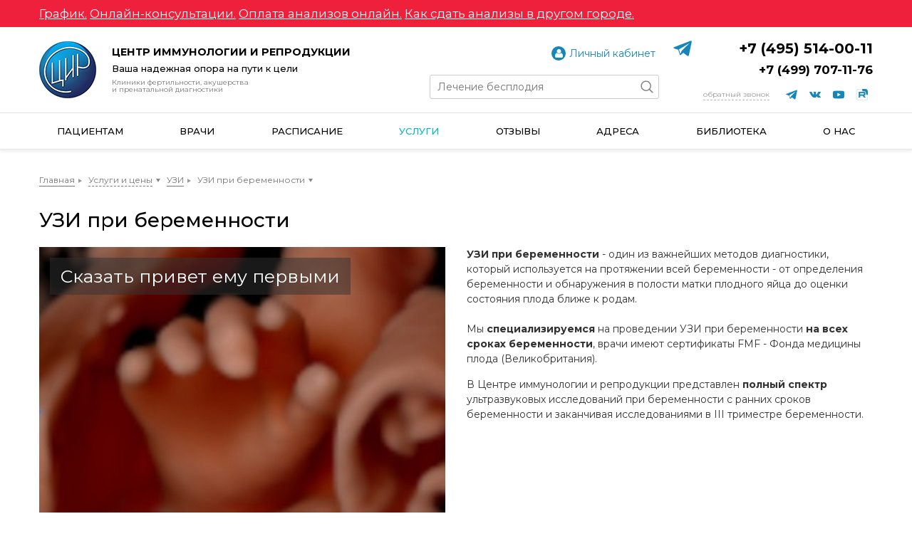

--- FILE ---
content_type: text/html; charset=utf-8
request_url: https://www.cironline.ru/services/ultrasound/pregnancy/
body_size: 14820
content:
<!doctype html>
<html lang="ru">
<head>
	<title>УЗИ при беременности</title>
	<meta http-equiv="Content-Type" content="text/html; charset=utf-8" />
<meta name="description" content="УЗИ при беременности - один из важнейших методов диагностики, который используется на протяжении всей беременности. В Центре иммунологии и репродукции представлен полный спектр ультразвуковых исследований при беременности. Стоимость УЗИ в ЦИР. Записаться на УЗИ." />
<link href="/bitrix/cache/css/s2/cironline_2020/kernel_main/kernel_main_v1.css?176509056328845" type="text/css"  rel="stylesheet" />
<link href="//fonts.googleapis.com/css?family=Montserrat:400,500,700,400italic,500italic,700italic&subset=latin,cyrillic&display=swap" type="text/css"  rel="stylesheet" />
<link href="/bitrix/cache/css/s2/cironline_2020/page_11bfe25751e2bf04bce3ba288d16d8f5/page_11bfe25751e2bf04bce3ba288d16d8f5_v1.css?176509216736820" type="text/css"  rel="stylesheet" />
<link href="/bitrix/cache/css/s2/cironline_2020/template_ac155041b79a928c828f67d6ee2ff8ba/template_ac155041b79a928c828f67d6ee2ff8ba_v1.css?1768797715223383" type="text/css"  data-template-style="true" rel="stylesheet" />
<script type="text/javascript">if(!window.BX)window.BX={};if(!window.BX.message)window.BX.message=function(mess){if(typeof mess=='object') for(var i in mess) BX.message[i]=mess[i]; return true;};</script>
<script type="text/javascript">(window.BX||top.BX).message({'JS_CORE_LOADING':'Загрузка...','JS_CORE_NO_DATA':'- Нет данных -','JS_CORE_WINDOW_CLOSE':'Закрыть','JS_CORE_WINDOW_EXPAND':'Развернуть','JS_CORE_WINDOW_NARROW':'Свернуть в окно','JS_CORE_WINDOW_SAVE':'Сохранить','JS_CORE_WINDOW_CANCEL':'Отменить','JS_CORE_WINDOW_CONTINUE':'Продолжить','JS_CORE_H':'ч','JS_CORE_M':'м','JS_CORE_S':'с','JSADM_AI_HIDE_EXTRA':'Скрыть лишние','JSADM_AI_ALL_NOTIF':'Показать все','JSADM_AUTH_REQ':'Требуется авторизация!','JS_CORE_WINDOW_AUTH':'Войти','JS_CORE_IMAGE_FULL':'Полный размер'});</script>
<script type="text/javascript">(window.BX||top.BX).message({'LANGUAGE_ID':'ru','FORMAT_DATE':'DD.MM.YYYY','FORMAT_DATETIME':'DD.MM.YYYY HH:MI:SS','COOKIE_PREFIX':'BITRIX_SM','SERVER_TZ_OFFSET':'10800','SITE_ID':'s2','SITE_DIR':'/','USER_ID':'','SERVER_TIME':'1769031790','USER_TZ_OFFSET':'0','USER_TZ_AUTO':'Y','bitrix_sessid':'d7289f991abc847502ddd51e5d3cd9b0'});</script>


<script type="text/javascript"  src="/bitrix/cache/js/s2/cironline_2020/kernel_main/kernel_main_v1.js?1765200893381676"></script>
<script type="text/javascript" src="https://www.google.com/recaptcha/api.js?render=6Le3DeYUAAAAAEgV_3vE512RE38HDZ46Jlp_Gymw"></script>
<script type="text/javascript" src="//vk.com/js/api/openapi.js"></script>
<script type="text/javascript"  src="/bitrix/cache/js/s2/cironline_2020/kernel_main_polyfill_promise/kernel_main_polyfill_promise_v1.js?17650905632506"></script>
<script type="text/javascript" src="/bitrix/js/main/loadext/loadext.min.js?1541752708810"></script>
<script type="text/javascript" src="/bitrix/js/main/loadext/extension.min.js?15417527081304"></script>
<script type="text/javascript">BX.setJSList(['/bitrix/js/main/core/core.js','/bitrix/js/main/core/core_promise.js','/bitrix/js/main/json/json2.min.js','/bitrix/js/main/core/core_ls.js','/bitrix/js/main/core/core_ajax.js','/bitrix/js/main/core/core_popup.js','/bitrix/js/main/core/core_fx.js','/bitrix/js/main/core/core_window.js','/bitrix/js/main/core/core_date.js','/bitrix/js/main/core/core_timer.js','/bitrix/js/main/dd.js','/bitrix/js/main/session.js','/bitrix/js/main/utils.js','/bitrix/js/main/core/core_autosave.js','/bitrix/js/main/core/core_dd.js','/bitrix/js/main/polyfill/promise/js/promise.js','/local/templates/cironline_2020/js/jquery.min.js','/local/templates/cironline_2020/js/jquery-ui-1.9.2.min.js','/local/templates/cironline_2020/js/jquery-ui-datepicker-ru.js','/local/templates/cironline_2020/js/fancybox/jquery.fancybox.min.js','/local/templates/cironline_2020/js/flexslider/jquery.flexslider-min.js','/local/templates/cironline_2020/js/script.js']); </script>
<script type="text/javascript">BX.setCSSList(['/bitrix/js/main/core/css/core.css','/bitrix/js/main/core/css/core_popup.css','/bitrix/js/main/core/css/core_date.css','/local/templates/cironline_2020/components/topik/reviews.list/.default/bitrix/news.list/element.reviews/style.css','/bitrix/components/bitrix/blog/templates/.default/style.css','/bitrix/components/bitrix/blog/templates/.default/themes/blue/style.css','/local/templates/cironline_2020/components/bitrix/main.user.link/.default/style.css','/local/templates/cironline_2020/css/bootstrap/bootstrap-reboot.css','/local/templates/cironline_2020/css/bootstrap/bootstrap-grid.css','/local/templates/cironline_2020/css/jquery-ui-1.9.2.custom.css','/local/templates/cironline_2020/js/fancybox/jquery.fancybox.min.css','/local/templates/cironline_2020/js/flexslider/jquery.flexslider.css','/local/templates/cironline_2020/styles.css','/local/templates/cironline_2020/template_styles.css']); </script>
<script>var grecaptcha_public_key = '6Le3DeYUAAAAAEgV_3vE512RE38HDZ46Jlp_Gymw';</script>
<meta name="viewport" content="width=device-width, initial-scale=1, shrink-to-fit=no">
<meta name="format-detection" content="telephone=yes">
<meta name="SKYPE_TOOLBAR" content="SKYPE_TOOLBAR_PARSER_COMPATIBLE">
<meta name="yandex-verification" content="67475ac2bd8b7297">
<meta name="zen-verification" content="ZQGFdTS9A6aTIUBG4XwkkhG0gql68AxtDz9PbVGSkPisxjQFnfbW1PHcbicv5JzU" />
<link rel="apple-touch-icon" sizes="76x76" href="/local/templates/cironline_2020/img/favicons/apple-touch-icon.png">
<link rel="icon" type="image/png" sizes="32x32" href="/local/templates/cironline_2020/img/favicons/favicon-32x32.png">
<link rel="icon" type="image/png" sizes="16x16" href="/local/templates/cironline_2020/img/favicons/favicon-16x16.png">
<link rel="manifest" href="/local/templates/cironline_2020/img/favicons/manifest.json">
<link rel="mask-icon" href="/local/templates/cironline_2020/img/favicons/safari-pinned-tab.svg" color="#5bbad5">
<link rel="shortcut icon" href="/local/templates/cironline_2020/img/favicons/favicon.ico">
<meta name="msapplication-config" content="/local/templates/cironline_2020/img/favicons/browserconfig.xml">



<script type="text/javascript"  src="/bitrix/cache/js/s2/cironline_2020/template_9dd6822b043eb52062a3cb24d722e935/template_9dd6822b043eb52062a3cb24d722e935_v1.js?1765090562442654"></script>
<script type="text/javascript">var _ba = _ba || []; _ba.push(["aid", "f5d519240caeb38a5f76fc1168d9eea4"]); _ba.push(["host", "www.cironline.ru"]); (function() {var ba = document.createElement("script"); ba.type = "text/javascript"; ba.async = true;ba.src = (document.location.protocol == "https:" ? "https://" : "http://") + "bitrix.info/ba.js";var s = document.getElementsByTagName("script")[0];s.parentNode.insertBefore(ba, s);})();</script>



</head>

<body>


<!-- Google Tag Manager -->
<script>(function(w,d,s,l,i){w[l]=w[l]||[];w[l].push({'gtm.start':
new Date().getTime(),event:'gtm.js'});var f=d.getElementsByTagName(s)[0],
j=d.createElement(s),dl=l!='dataLayer'?'&l='+l:'';j.async=true;j.src=
'//www.googletagmanager.com/gtm.js?id='+i+dl;f.parentNode.insertBefore(j,f);
})(window,document,'script','dataLayer','GTM-NVR3CZ2');</script>
<noscript><iframe src="//www.googletagmanager.com/ns.html?id=GTM-NVR3CZ2"
height="0" width="0" style="display:none;visibility:hidden"></iframe></noscript>
<!-- End Google Tag Manager -->
<!-- Facebook Pixel Code -->
<script>
!function(f,b,e,v,n,t,s)
{if(f.fbq)return;n=f.fbq=function(){n.callMethod?
n.callMethod.apply(n,arguments):n.queue.push(arguments)};
if(!f._fbq)f._fbq=n;n.push=n;n.loaded=!0;n.version='2.0';
n.queue=[];t=b.createElement(e);t.async=!0;
t.src=v;s=b.getElementsByTagName(e)[0];
s.parentNode.insertBefore(t,s)}(window,document,'script',
'https://connect.facebook.net/en_US/fbevents.js');
fbq('init', '230577707861018'); 
fbq('track', 'PageView');
</script>
<noscript><img height="1" width="1" src="https://www.facebook.com/tr?id=230577707861018&ev=PageView&noscript=1"/></noscript>
<!-- End Facebook Pixel Code -->

	<div class="b-alarm" id="b-alarm"><div class="m-width"><div style="font-size:1.3em">
<p><a style="color:white;" href="/worktime/">График.</a> <a style="color:white;" href="https://www.cironline.ru/services/online-consultation/">Онлайн-консультации.</a> <a style="color:white;" href="https://www.cirlab.ru/price/">Оплата анализов онлайн.</a> <a style="color:white;" href="https://www.cirlab.ru/patient/analysis-in-another-city/ ">Как сдать анализы в другом городе.</a></p>
</div></div></div>

<div class="b-header" id="b-header">
	<div class="b-header-top m-width">
		<a class="b-template-logo" title="ЦИР - Центр иммунологии и репродукции" href="/">
			<img alt="ЦИР - Центр иммунологии и репродукции" src="/local/templates/cironline_2020/img/logo.png">
			<span class="b-template-logo-text">
				<span class="b-template-logo-title">Центр иммунологии и&nbsp;репродукции</span>
				<span class="b-template-logo-slogan">Ваша надежная&nbsp;опора на&nbsp;пути&nbsp;к&nbsp;цели</span>
				<span class="b-template-logo-msg">Клиники фертильности, акушерства и&nbsp;пренатальной диагностики</span>
			</span>
		</a>
		
		<div class="b-header-info">
			<div class="b-header-contacts">
				<div class="b-header-search_auth">
					<a class="b-header-auth" href="/about/putevoditel/">Личный кабинет</a>
					<form class="b-header-search" action="/search/">
						<input class="b-header-search-text" type="text" name="q" placeholder="Лечение бесплодия">
						<input class="b-header-search-btn" type="submit" name="s" value="Найти">
					</form>
					<div class="b-header-search-display-btn">Поиск</div>
				</div>
				<div class="b-header-phone_socials">
					<span class="b-template-phones">
						<!--<a class="b-template-whatsapp" href="https://api.whatsapp.com/send?phone=79036716018" title="WhatsApp">WhatsApp</a>--><!--79031546233 М--><!--79036716018 Б-->
						<a class="b-template-telegram" href="https://t.me/+79036716018" title="Telegram">Telegram</a><!--79031546233 М--><!--79036716018 Б-->
						<span class="b-template-phone ya-phone-link" onclick="ym(23811301,'reachGoal','cironline_tel');return true;"><a href="tel:+74955140011">+7 (495) 514-00-11</a></span>
						<span class="b-template-phone ya-phone-link" onclick="ym(23811301,'reachGoal','cironline_tel');return true;"><a href="tel:+74997071176">+7 (499) 707-11-76</a></span>
					</span>
					<div class="b-header-socials">
						<span class="b-template-callback"><u class="js-pop-form" data-form="2">Обратный звонок</u></span>
						<a class="share__icon share__icon_service_telegram" href="https://t.me/+kAD7JWwzO9szOWI6" title="ЦИР в Telegram"></a>
						<a class="share__icon share__icon_service_vkontakte" href="https://vk.com/socialnetcir" title="ЦИР ВКонтакте"></a>
																		<a class="share__icon share__icon_service_youtube" href="https://www.youtube.com/user/CironlineVideo" title="ЦИР на YouTube"></a>
						<a class="share__icon share__icon_service_rutube" href="https://rutube.ru/channel/23913594/" title="ЦИР на RUTUBE"></a>
					</div>
				</div>
			</div>
			<div class="b-header-burger" id="b-menu-btn" title="Меню">Меню</div>
			<div class="b-header-burger mobile" id="b-menu-btn-2" title="Меню">Меню</div>
		</div>
	</div>

	<div class="b-menu-wrap">
			<ul class="b-menu m-width" id="b-menu">
					<li class="expandable">
				<span>Пациентам</span>					<i class="exp" title="Развернуть"></i>
					<ul class="b-submenu">
													<li>
								<a href="/services/online-consultation/">Заявки на онлайн-консультацию</a>							</li>
														<li>
								<a href="/about/putevoditel/">Путеводитель</a>							</li>
														<li>
								<a href="/services/">Направления работы</a>							</li>
														<li>
								<a href="/schedule/worktime/">Часы работы</a>							</li>
												</ul>
								</li>
						<li>
				<a href="/doctors/">Врачи</a>			</li>
						<li>
				<a href="/doctors/schedule/">Расписание</a>			</li>
						<li class="active">
				<a href="/services/">Услуги</a>			</li>
						<li>
				<a href="/reviews/">Отзывы</a>			</li>
						<li class="m-contacts">
				<a href="/adress/">Адреса</a>			</li>
						<li class="expandable">
				<span>Библиотека</span>					<i class="exp" title="Развернуть"></i>
					<ul class="b-submenu">
													<li>
								<a href="/services/maintenance-pregnancy/calendar/">Календарь беременности</a>							</li>
														<li>
								<a href="/blogs/index.php?page=blog&blog=cironline-blog">Блог</a>							</li>
														<li>
								<a href="/board/">Форум</a>							</li>
														<li>
								<a href="/ciropedia/">Циропедия</a>							</li>
														<li>
								<a href="/articles/">Статьи</a>							</li>
														<li>
								<a href="/for-specialists/">Презентации</a>							</li>
														<li>
								<a href="/articles/?tags=цир+в+сми">ЦИР в СМИ</a>							</li>
														<li>
								<a href="/blogs/?page=blog&blog=cironline-blog&category=1244">Клинические случаи</a>							</li>
												</ul>
								</li>
						<li class="expandable">
				<a href="/about/">О нас</a>					<i class="exp" title="Развернуть"></i>
					<ul class="b-submenu">
													<li>
								<a href="/about/history/">История</a>							</li>
														<li>
								<a href="/about/mission/">Наша миссия</a>							</li>
														<li>
								<a href="/about/">О компании</a>							</li>
														<li>
								<a href="/about/chief/">Администрация</a>							</li>
														<li>
								<a href="/about/license/">Лицензии</a>							</li>
														<li>
								<a href="/schedule/worktime/">Часы работы</a>							</li>
														<li>
								<a href="/education/">Обучение врачей</a>							</li>
												</ul>
								</li>
				</ul>
		</div>
</div>

<div class="b-main">

		<div style="border-bottom:2px solid #f8f8f8">
		<div class="b-content">
		
	<ul class="b-breadcrumbs nowrap overflow" id="b-breadcrumbs"><li><a href="/" title="Главная">Главная</a></li> <li class="exp"><a href="/services/" title="Услуги и цены">Услуги и цены</a><ul><li class="active"><a href="/services/" title="Услуги и цены">Услуги и цены</a></li><li><a href="#">Пациентам</a></li><li><a href="/doctors/">Врачи</a></li><li><a href="/doctors/schedule/">Расписание</a></li><li><a href="/reviews/">Отзывы</a></li><li><a href="/adress/">Адреса</a></li><li><a href="/ciropedia/">Библиотека</a></li><li><a href="/about/">О нас</a></li></ul></li> <li><a href="/services/ultrasound/" title="УЗИ">УЗИ</a></li> <li class="exp active"><span title="УЗИ при беременности">УЗИ при беременности</span><ul><li class="active"><span title="УЗИ при беременности">УЗИ при беременности</span></li><li><a href="/services/ultrasound/gynecology/">УЗИ в гинекологии</a></li><li><a href="/services/ultrasound/andrology/">УЗИ в андрологии</a></li><li><a href="/services/ultrasound/vein/">УЗИ сосудов</a></li><li><a href="/services/ultrasound/viscera/">УЗИ внутренних органов</a></li></ul></li> </ul>	<h1 id="h1">УЗИ при беременности</h1><div class="row">
	<div class="col-lg-6 col-md-12 d-sm-block d-none">
		<div class="b-full_slider flexslider" id="b-full_slider">
			<ul class="slides">
				<li> <img src="img/04.jpg" class="b-full_slider-slide-img">
				<div class="b-full_slider-slide-title">
					<div>
						 Сказать привет ему первыми
					</div>
				</div>
 </li>
				<li> <img src="img/01.jpg" class="b-full_slider-slide-img">
				<div class="b-full_slider-slide-title">
					<div>
						 Увидеть какой он
					</div>
				</div>
 </li>
				<li> <img src="img/02.jpg" class="b-full_slider-slide-img">
				<div class="b-full_slider-slide-title">
					<div>
						 ... со всех сторон
					</div>
				</div>
 </li>
				<li> <img src="img/03.jpg" class="b-full_slider-slide-img">
				<div class="b-full_slider-slide-title">
					<div>
						 Быть уверенными во всем
					</div>
				</div>
 </li>
			</ul>
		</div>
	</div>
	<div class="col-lg-6 col-md-12">
 <b>УЗИ при беременности</b> - один из важнейших методов диагностики, который используется на протяжении всей беременности - от определения беременности и обнаружения в полости матки плодного яйца до оценки состояния плода ближе к родам. <br>
 <br>
		 Мы <b>специализируемся</b> на проведении УЗИ при беременности <b>на всех сроках беременности</b>, врачи имеют сертификаты FMF - Фонда медицины плода (Великобритания).
		<p>
			 В Центре иммунологии и репродукции представлен <b>полный спектр</b> ультразвуковых исследований при беременности с ранних сроков беременности и заканчивая исследованиями в III триместре беременности.
		</p>
	</div>
</div>
 <script>
$(window).load(function(){
    $('#b-full_slider').flexslider({animation: 'slide', controlNav: false, slideshow: true, slideshowSpeed: 5000});
});
</script>
<div class="row">
	<div class="col-md-12">
		<h2>Цена УЗИ при беременности</h2>
		 	</div>
</div>

<div class="b-btn-board row">
    <a href="tel:+74955140011" class="btn2 btn-1f col-12 ya-phone" onclick="ym(23811301,'reachGoal','cironline_tel');return true;">Записаться на экспертное УЗИ</a>
</div>

<div class="row">
	<div class="col-md-12">
		<h2>Дополнительные программы для беременных</h2>
		<div class="b-table-wrap-responsive">
			 		</div>
		<p class="b-ref-comment">
			 * Указана усредненная стоимость, с учетом различия в стоимости услуг в различных клиниках ЦИР
		</p>
		<p>
 <a class="btn btn-primary" href="/services/pregnancy-programs/">Подробнее...</a>
		</p>
	</div>
</div>
<h2>Врачи ультразвуковой диагностики</h2>
<div class="row">
<div class="col-md-12">
	<div class="b-doctors-slider flexslider">
	<ul class="slides">
					<li>
				<div class="b-slide-padding">
				<a href="/doctors/94399/">
										<img src="/upload/main/77d/WhatsApp-Image-2022_08_01-at-13.26.46.jpeg">					<span>
						<em><span>Курганников</span> Андрей Сергеевич</em>
						Врач ультразвуковой диагностики					</span>
				</a>
				</div>
			</li>
					<li>
				<div class="b-slide-padding">
				<a href="/doctors/94411/">
										<img src="/upload/main/625/Tye.jpg">					<span>
						<em><span>Тё</span> Сергей Александрович</em>
						Врач ультразвуковой диагностики, акушер-гинеколог, к.м.н.					</span>
				</a>
				</div>
			</li>
					<li>
				<div class="b-slide-padding">
				<a href="/doctors/94387/">
										<img src="/upload/resize_cache/main/203/220_330_1/203134f86ce4fc5ee88c608ed0a0a1f3.jpg">					<span>
						<em><span>Блохина</span> Людмила Александровна</em>
						Врач ультразвуковой диагностики					</span>
				</a>
				</div>
			</li>
					<li>
				<div class="b-slide-padding">
				<a href="/doctors/94391/">
										<img src="/upload/resize_cache/main/124/220_330_1/1241a4f45d583681b5c9472dea69642f.jpg">					<span>
						<em><span>Жукоцкая (Евстигнеева)</span> Маргарита Константиновна</em>
						Врач ультразвуковой диагностики, к.м.н.					</span>
				</a>
				</div>
			</li>
					<li>
				<div class="b-slide-padding">
				<a href="/doctors/221134/">
										<img src="/upload/main/3de/Arsenyan1.jpg">					<span>
						<em><span>Арсенян</span> Гаяне Арсеновна</em>
						Врач ультразвуковой диагностики					</span>
				</a>
				</div>
			</li>
					<li>
				<div class="b-slide-padding">
				<a href="/doctors/220189/">
										<img src="/upload/main/796/Baranovskaya1.jpg">					<span>
						<em><span>Барановская</span> Юлия Петровна</em>
						Врач ультразвуковой диагностики, к.м.н.					</span>
				</a>
				</div>
			</li>
					<li>
				<div class="b-slide-padding">
				<a href="/doctors/152315/">
										<img src="/upload/main/e4e/Voevodin1.jpg">					<span>
						<em><span>Воеводин</span> Федор  Сергеевич</em>
						Врач ультразвуковой диагностики					</span>
				</a>
				</div>
			</li>
					<li>
				<div class="b-slide-padding">
				<a href="/doctors/163594/">
										<img src="/upload/main/581/WhatsApp-Image-2023_06_23-at-14.12.33.jpg">					<span>
						<em><span>Геворкян</span> Эмма Гагиковна</em>
						Врач ультразвуковой диагностики, к.м.н.					</span>
				</a>
				</div>
			</li>
					<li>
				<div class="b-slide-padding">
				<a href="/doctors/206439/">
										<img src="/upload/main/5e0/Ivanova1.jpg">					<span>
						<em><span>Иванова</span> Ольга Дмитриевна</em>
						Врач ультразвуковой диагностики					</span>
				</a>
				</div>
			</li>
					<li>
				<div class="b-slide-padding">
				<a href="/doctors/150752/">
										<img src="/upload/main/def/deff32fd7a0c1f09db6c73cd2338c011.jpg">					<span>
						<em><span>Лункина</span> Елена Геннадьевна</em>
						Врач ультразвуковой диагностики					</span>
				</a>
				</div>
			</li>
					<li>
				<div class="b-slide-padding">
				<a href="/doctors/180034/">
										<img src="/upload/main/eef/Sbitnev1.jpg">					<span>
						<em><span>Сбитнев</span> Василий Вячеславович</em>
						Врач ультразвуковой диагностики					</span>
				</a>
				</div>
			</li>
					<li>
				<div class="b-slide-padding">
				<a href="/doctors/221522/">
										<img src="/upload/main/f48/CHameeva1.jpg">					<span>
						<em><span>Чамеева</span> Татьяна Вячеславовна</em>
						Врач ультразвуковой диагностики					</span>
				</a>
				</div>
			</li>
					<li>
				<div class="b-slide-padding">
				<a href="/doctors/156181/">
										<img src="/upload/main/903/magnitskaya.jpg">					<span>
						<em><span>Магнитская</span> Наталья Алексеевна</em>
						Врач ультразвуковой диагностики, к.м.н.					</span>
				</a>
				</div>
			</li>
			</ul>
	</div>
	</div>
</div>

<div class="b-btn-board row">
    <a href="tel:+74955140011" class="btn2 btn-1f col-12 ya-phone" onclick="ym(23811301,'reachGoal','cironline_tel');return true;">Записаться на экспертное УЗИ</a>
</div>

<div class="row">
	<div class="col-12">
		<h2>Полезная информация о УЗИ при беременности</h2>
		 <h3>Рассказывают специалисты ЦИР</h3>	<div class="b-media-list flexslider" id="b-media-slider-649981" style="position:relative">
	<ul class="slides">
			<li class="b-media-list-el" id="bx_1373509569_167716">
			<a href="/media/167716/">
									<span class="b-media-list-el-img"><img src="//img.youtube.com/vi/F-vXJZUN6nQ/mqdefault.jpg" alt=""></span>
													<span class="b-media-list-el-date">25 Февраля 2021</span>
								<span class="b-media-list-el-name">УЗИ 3 триместра. Когда лучше делать УЗИ-скрининг 3 триместра? Отвечает Гузов И.И.</span>
			</a>
		</li>
				<li class="b-media-list-el" id="bx_1373509569_167053">
			<a href="/media/167053/">
									<span class="b-media-list-el-img"><img src="//img.youtube.com/vi/YYmPaatItxU/mqdefault.jpg" alt=""></span>
													<span class="b-media-list-el-date">26 Января 2021</span>
								<span class="b-media-list-el-name">Жёлтое тело при беременности. Почему жёлтое тело может не обнаруживаться на УЗИ. Гузов И.И.</span>
			</a>
		</li>
				<li class="b-media-list-el" id="bx_1373509569_164590">
			<a href="/media/164590/">
									<span class="b-media-list-el-img"><img src="//img.youtube.com/vi/kE2mqyfKjOw/mqdefault.jpg" alt=""></span>
													<span class="b-media-list-el-date">12 Ноября 2020</span>
								<span class="b-media-list-el-name">Низкий ХГЧ на первом скрининге. О чём говорит низкий ХГЧ? Отвечает Гузов И.И.</span>
			</a>
		</li>
				<li class="b-media-list-el" id="bx_1373509569_162072">
			<a href="/media/162072/">
									<span class="b-media-list-el-img"><img src="//img.youtube.com/vi/qVmSOBwnpKU/mqdefault.jpg" alt=""></span>
													<span class="b-media-list-el-date">3 Сентября 2020</span>
								<span class="b-media-list-el-name">5 неделя беременности. Нет желточного мешка. Может ли это быть многоплодная беременность?</span>
			</a>
		</li>
				<li class="b-media-list-el" id="bx_1373509569_162037">
			<a href="/media/162037/">
									<span class="b-media-list-el-img"><img src="//img.youtube.com/vi/HwvoM0VX0hs/mqdefault.jpg" alt=""></span>
													<span class="b-media-list-el-date">22 Августа 2020</span>
								<span class="b-media-list-el-name">РЕТРОХОРИАЛЬНАЯ ГЕМАТОМА в 6-7 недель, ГИПЕРТОНУС матки и НИЗКАЯ ПЛАЦЕНТА - опасно ли это? Гузов И.И</span>
			</a>
		</li>
				<li class="b-media-list-el" id="bx_1373509569_161951">
			<a href="/media/161951/">
									<span class="b-media-list-el-img"><img src="//img.youtube.com/vi/VtFmgprdgCs/mqdefault.jpg" alt=""></span>
													<span class="b-media-list-el-date">20 Августа 2020</span>
								<span class="b-media-list-el-name">ДОППЛЕРОМЕТРИЯ. Оценка кровотока в системе &quot;мать-плацента-плод&quot;. Курганников А.С.</span>
			</a>
		</li>
				<li class="b-media-list-el" id="bx_1373509569_161949">
			<a href="/media/161949/">
									<span class="b-media-list-el-img"><img src="//img.youtube.com/vi/CPUtJhq0eNI/mqdefault.jpg" alt=""></span>
													<span class="b-media-list-el-date">19 Августа 2020</span>
								<span class="b-media-list-el-name">Pregnancy ultrasound. Early pregnancy ultrasound. Fetal ultrasound.</span>
			</a>
		</li>
				<li class="b-media-list-el" id="bx_1373509569_161860">
			<a href="/media/161860/">
									<span class="b-media-list-el-img"><img src="//img.youtube.com/vi/ykTmW8Pjmmw/mqdefault.jpg" alt=""></span>
													<span class="b-media-list-el-date">30 Июля 2020</span>
								<span class="b-media-list-el-name">Магнитская Наталья Алексеевна, врач ультразвуковой диагностики ЦИР(Центра иммунологии и репродукции)</span>
			</a>
		</li>
				<li class="b-media-list-el" id="bx_1373509569_161448">
			<a href="/media/161448/">
									<span class="b-media-list-el-img"><img src="//img.youtube.com/vi/4WUbp3mM1Pw/mqdefault.jpg" alt=""></span>
													<span class="b-media-list-el-date">30 Мая 2020</span>
								<span class="b-media-list-el-name">УЗИ. Была тяжёлая преэклампсия. На что обратить внимание на УЗИ при следующей беременности?</span>
			</a>
		</li>
				<li class="b-media-list-el" id="bx_1373509569_161446">
			<a href="/media/161446/">
									<span class="b-media-list-el-img"><img src="//img.youtube.com/vi/60K5KG2TYTI/mqdefault.jpg" alt=""></span>
													<span class="b-media-list-el-date">28 Мая 2020</span>
								<span class="b-media-list-el-name">УЗИ при беременности в условиях ПАНДЕМИИ и самоизоляции. Ответы на вопросы. Курганников А.С.</span>
			</a>
		</li>
				<li class="b-media-list-el" id="bx_1373509569_161311">
			<a href="/media/161311/">
									<span class="b-media-list-el-img"><img src="//img.youtube.com/vi/vDbZhI5HsBk/mqdefault.jpg" alt=""></span>
													<span class="b-media-list-el-date">1 Мая 2020</span>
								<span class="b-media-list-el-name">Слабые шевеления раз в 2 часа в 28 недель. Что сделать: КТГ, УЗИ или доплер? Отвечает Гузов И.И.</span>
			</a>
		</li>
				<li class="b-media-list-el" id="bx_1373509569_160980">
			<a href="/media/160980/">
									<span class="b-media-list-el-img"><img src="//img.youtube.com/vi/XI1U9RxSG5E/mqdefault.jpg" alt=""></span>
													<span class="b-media-list-el-date">6 Апреля 2020</span>
								<span class="b-media-list-el-name">УЗИ 3 триместра. Зачем нужно делать УЗИ на поздних сроках беременности. Курганников А.С.</span>
			</a>
		</li>
				<li class="b-media-list-el" id="bx_1373509569_160544">
			<a href="/media/160544/">
									<span class="b-media-list-el-img"><img src="//img.youtube.com/vi/sd0Q3c8zDYY/mqdefault.jpg" alt=""></span>
													<span class="b-media-list-el-date">29 Марта 2020</span>
								<span class="b-media-list-el-name">Ультразвуковой скрининг 2 триместра. Когда и с какой целью делается скрининг 2 триместра.</span>
			</a>
		</li>
				<li class="b-media-list-el" id="bx_1373509569_160344">
			<a href="/media/160344/">
									<span class="b-media-list-el-img"><img src="//img.youtube.com/vi/RUSN7yXchAo/mqdefault.jpg" alt=""></span>
													<span class="b-media-list-el-date">22 Марта 2020</span>
								<span class="b-media-list-el-name">Риск преэклампсии. Оценка риска развития преэклампсии на ультразвуковом скрининге 1 триместра</span>
			</a>
		</li>
				<li class="b-media-list-el" id="bx_1373509569_160311">
			<a href="/media/160311/">
									<span class="b-media-list-el-img"><img src="//img.youtube.com/vi/B2LK4G0mqN8/mqdefault.jpg" alt=""></span>
													<span class="b-media-list-el-date">17 Марта 2020</span>
								<span class="b-media-list-el-name">Рубец на матке после кесарева сечения. Что НА САМОМ ДЕЛЕ смотрит врач когда оценивает рубец на матке</span>
			</a>
		</li>
				<li class="b-media-list-el" id="bx_1373509569_160308">
			<a href="/media/160308/">
									<span class="b-media-list-el-img"><img src="//img.youtube.com/vi/mDhDlIZxJTo/mqdefault.jpg" alt=""></span>
													<span class="b-media-list-el-date">15 Марта 2020</span>
								<span class="b-media-list-el-name">Скрининг 1 триместра 11-13 недель. Зачем делать скрининг в эру НИПТ? Курганников А.С.</span>
			</a>
		</li>
				<li class="b-media-list-el" id="bx_1373509569_160028">
			<a href="/media/160028/">
									<span class="b-media-list-el-img"><img src="//img.youtube.com/vi/9irNbz7Z85o/mqdefault.jpg" alt=""></span>
													<span class="b-media-list-el-date">8 Марта 2020</span>
								<span class="b-media-list-el-name">УЗИ на ранних сроках. Задачи врача ультразвуковой диагностики на ранних сроках беременности.</span>
			</a>
		</li>
				<li class="b-media-list-el" id="bx_1373509569_159719">
			<a href="/media/159719/">
									<span class="b-media-list-el-img"><img src="//img.youtube.com/vi/ZIU3oxVh5sY/mqdefault.jpg" alt=""></span>
													<span class="b-media-list-el-date">1 Марта 2020</span>
								<span class="b-media-list-el-name">УЛЬТРАЗВУКОВАЯ ДИАГНОСТИКА в акушерстве и гинекологии. Аномалии развития матки и оценка эндометрия.</span>
			</a>
		</li>
			<ul>
	</div>
	<script type='text/javascript'>
	function getGridSize649981(){
		return (window.innerWidth < 576) ? 1 :
			(window.innerWidth < 768) ? 2 :
			(window.innerWidth < 800) ? 1 :
			(window.innerWidth < 1050) ? 2 : 3;
	}

	var $media_slider_649981 = $('#b-media-slider-649981');
	$media_slider_649981.flexslider({
		animation: 'slide',
		animationSpeed: 400,
		animationLoop: false,
		controlNav: false,
		slideshow: true,
		itemWidth: 300,
		itemMargin: 15,
		minItems: getGridSize649981(),
		maxItems: getGridSize649981()
	});
	var $media_flexslider_649981 = $media_slider_649981.data('flexslider');
		
	$(window).resize(function(){
		var gridSize = getGridSize649981();
		$media_flexslider_649981.vars.minItems = gridSize;
		$media_flexslider_649981.vars.maxItems = gridSize;
	});
	</script>
			<h3>Статьи и материалы</h3>
		<ul>
			<li><a href="/blogs/?page=post&blog=cironline-blog&post_id=273">Пренатальная диагностика – что это такое? Группы риска и какие бывают скрининги</a></li>
			<li><a href="/blogs/?page=post&blog=cironline-blog&post_id=167">УЗИ шейки матки. Цервикометрия. ИЦН. Высокий риск преждевременных родов</a></li>
			<li><a href="/blogs/?page=post&blog=cironline-blog&post_id=140">Мегацистис. Синдром Пруне-Белли</a></li>
			<li><a href="/blogs/?page=post&blog=cironline-blog&post_id=79">Многоплодная беременность УЗИ при многоплодной беременности</a></li>
		</ul>
		<h3>Когда делают УЗИ при беременности</h3>
		 Основные сроки скрининговых УЗИ во время беременности:
		<ul>
			<li>Скрининговое УЗИ 1 триместра: 11 недель - 13 недель 6 дней. На этом сроке проводится оценка развития беременности и предварительное выявление беременных с высоким риском хромосомных и других аномалий у плода. </li>
			<li>УЗИ второго триместра проводится на сроке 19-21 недели, а на сроке 30-34 недели - УЗИ 3 триместра. Во втором и третьем триместрах проводится оценка развития плода, состояния плаценты, выявление анатомических изменений, пороков развития, нарушений кровотока.</li>
		</ul>
		<h3>Первое УЗИ при беременности, УЗИ на ранних сроках, УЗИ по неделям</h3>
		<p>
			 Обычно первое УЗИ при беременности проводится на сроке 7-8 недель. На этом сроке проводится оценка развития беременности, определяется сердцебиение плода, уточняется срок и количество плодов. На этом сроке УЗИ обычно проводится трансабдоминально, но может проводится и трансвагинально. В некоторых случаях УЗИ проводится значительно раньше: при наличии болей, кровянистых выделений из половых путей, риске внематочной беременности или повышенной тревожности женщины. Особой подготовки к УЗИ на ранних сроках не требуется, не нужно также специально наполнять мочевой пузырь жидкостью. Обратите внимание на удобство одежды, ведь может потребоваться трансвагинальное УЗИ. <br>
 <a href="/blogs/?page=post&blog=cironline-blog&post_id=68">Подробнее о первом УЗИ на ранних сроках...</a>
		</p>
		<h3>Вред УЗИ при беременности: сколько УЗИ можно делать?</h3>
		<p>
			 УЗИ делается так часто, как это требуется. В настоящее время УЗИ - самый безопасный из самых информативных методов оценки здоровья и развития плода. В руках грамотного специалиста - это уникальный по своим диагностическим возможностям и безопасности инструмент. А если добавить комфортные условия и внимательное отношение, то ещё и возможность получить положительные эмоции, разобраться в сложившейся ситуации, услышать ответы квалифицированных специалистов на интересующие вас вопросы.<br>
 <a href="/blogs/?page=post&blog=cironline-blog&post_id=72">Подробнее: почему УЗИ не вредит беременности?</a>
		</p>
	</div>
</div>
<div class="row">
	<div class="col-12 d-none d-md-block">
		<h3>Фотогалерея УЗИ плода при беременности</h3>
		<ul class="b-gallery">
			<li><a href="/services/ultrasound/pregnancy/photo/img/5-week.jpg" class="pop-img" title="УЗИ фото при беременности, фото плода 1 триместр 5 недель" data-fancybox="gallery"><img alt="УЗИ фото при беременности, фото плода 1 триместр 5 недель" src="/services/ultrasound/pregnancy/photo/img/thumb/5-week.jpg"></a>5 недель</li>
			<li><a href="/services/ultrasound/pregnancy/photo/img/6-week.jpg" class="pop-img" title="УЗИ фото при беременности, фото плода 1 триместр 6 недель" data-fancybox="gallery"><img alt="УЗИ фото при беременности, фото плода 1 триместр 6 недель" src="/services/ultrasound/pregnancy/photo/img/thumb/6-week.jpg"></a>6 недель</li>
			<li><a href="/services/ultrasound/pregnancy/photo/img/9-week-0000.jpg" class="pop-img" title="УЗИ фото при беременности, фото плода 1 триместр 9 недель" data-fancybox="gallery"><img alt="УЗИ фото при беременности, фото плода 1 триместр 9 недель" src="/services/ultrasound/pregnancy/photo/img/thumb/9-week-0000.jpg"></a>9 недель</li>
			<li><a href="/services/ultrasound/pregnancy/photo/img/13-week-1.jpg" class="pop-img" title="УЗИ фото при беременности, фото плода 2 триместр 13 недель" data-fancybox="gallery"><img alt="УЗИ фото при беременности, фото плода 2 триместр 13 недель" src="/services/ultrasound/pregnancy/photo/img/thumb/13-week-1.jpg"></a>13 недель</li>
			<li><a href="/services/ultrasound/pregnancy/photo/img/13-week-4.jpg" class="pop-img" title="УЗИ фото при беременности, фото плода 2 триместр 13 недель" data-fancybox="gallery"><img alt="УЗИ фото при беременности, фото плода 2 триместр 13 недель" src="/services/ultrasound/pregnancy/photo/img/thumb/13-week-4.jpg"></a>13 недель</li>
			<li><a href="/services/ultrasound/pregnancy/photo/img/17-week-2.jpg" class="pop-img" title="УЗИ фото при беременности, фото плода 2 триместр 17 недель" data-fancybox="gallery"><img alt="УЗИ фото при беременности, фото плода 2 триместр 17 недель" src="/services/ultrasound/pregnancy/photo/img/thumb/17-week-2.jpg"></a>17 недель</li>
			<li><a href="/services/ultrasound/pregnancy/photo/img/30-week-1.jpg" class="pop-img" title="УЗИ фото при беременности, фото плода 3 триместр 30 недель" data-fancybox="gallery"><img alt="УЗИ фото при беременности, фото плода 3 триместр 30 недель" src="/services/ultrasound/pregnancy/photo/img/thumb/30-week-1.jpg"></a>30 недель</li>
			<li><a href="/services/ultrasound/pregnancy/photo/img/30-week-2.jpg" class="pop-img" title="УЗИ фото при беременности, фото плода 3 триместр 30 недель" data-fancybox="gallery"><img alt="УЗИ фото при беременности, фото плода 3 триместр 30 недель" src="/services/ultrasound/pregnancy/photo/img/thumb/30-week-2.jpg"></a>30 недель</li>
		</ul>
 <a href="/services/ultrasound/pregnancy/photo">Еще больше фото УЗИ плода при беременности...</a>
	</div>
</div>
<div class="row">
	<div class="col-12">
		 	<div class="b-element-reviews">
		<div class="b-element-reviews-btn">
			<a href="/reviews/?tags=%D0%A3%D0%97%D0%98+%D0%BF%D1%80%D0%B8+%D0%B1%D0%B5%D1%80%D0%B5%D0%BC%D0%B5%D0%BD%D0%BD%D0%BE%D1%81%D1%82%D0%B8" title="Посмотреть все отзывы">Отзывы</a> / <a href="/reviews/new/" title="Разместить свой отзыв">Добавить</a>
		</div>
		<ul>
					<li>&mdash; <a href="/reviews/221983/"></a></li>
					<li>&mdash; <a href="/reviews/221616/">&nbsp;&nbsp;&nbsp;&nbsp;
Обращалась в клинику и к врачу Магнитский Наталье Алексеевне по&nbsp;&nbsp;рекомендации...</a></li>
					<li>&mdash; <a href="/reviews/221140/">Всю беременность наблюдалась у Эммы Гагиковны. Очень&nbsp;&nbsp;приятный в общении врач...</a></li>
					<li>&mdash; <a href="/reviews/221021/">Наблюдаюсь у Воеводина Федора Сергеевича по состоянию женского здоровья. Врач очень...</a></li>
				</ul>
	</div>
		</div>
</div>
<div class="row">
	<div class="col-12">
		<h2>Наш блог о ультразвуковой диагностике при беременности</h2>
		 	<div class="blog-mainpage-item">
	<div class="blog-author">
			<a class="blog-author-icon" href="/blogs/index.php?page=user&user_id=488" title="Просмотреть блог пользователя"></a>
			<a href="/blogs/index.php?page=user&user_id=488" id="anchor_sABayTvb">Клиники и лаборатории ЦИР</a>
				
	</div>
	<div class="blog-clear-float"></div>
	<div class="blog-mainpage-title"><a href="/blogs/index.php?page=post&blog=cironline-blog&post_id=problemy-posle-perenosa-zamorozhennykh-embrionov-riski-pri-eko">Проблемы после переноса замороженных эмбрионов. Риски при ЭКО.</a></div>
	<div class="blog-mainpage-content">
	&nbsp;	</div>
	<div class="blog-mainpage-meta">
		<a href="/blogs/index.php?page=post&blog=cironline-blog&post_id=problemy-posle-perenosa-zamorozhennykh-embrionov-riski-pri-eko" title="Время публикации">21.05.2025 13:21:20</a>
					<span class="blog-vert-separator"></span> <a href="/blogs/index.php?page=post&blog=cironline-blog&post_id=problemy-posle-perenosa-zamorozhennykh-embrionov-riski-pri-eko" title="Просмотров">Просмотров:&nbsp;732</a>
							</div>
	<div class="blog-clear-float"></div>
	</div>
	<div class="blog-line"></div>	<div class="blog-mainpage-item">
	<div class="blog-author">
			<a class="blog-author-icon" href="/blogs/index.php?page=user&user_id=37" title="Просмотреть блог пользователя"></a>
			<a href="/blogs/index.php?page=user&user_id=37" id="anchor_bAhk889K">Ольга Ляхерова</a>
				
	</div>
	<div class="blog-clear-float"></div>
	<div class="blog-mainpage-title"><a href="/blogs/index.php?page=post&blog=cironline-blog&post_id=beremennost-pod-kontrolem-ekspertnyy-podkhod-ne-naznachit-lishnego-ne-">Беременность под контролем. Экспертный подход – не назначить лишнего, не упустить необходимого.</a></div>
	<div class="blog-mainpage-content">
	&nbsp;	</div>
	<div class="blog-mainpage-meta">
		<a href="/blogs/index.php?page=post&blog=cironline-blog&post_id=beremennost-pod-kontrolem-ekspertnyy-podkhod-ne-naznachit-lishnego-ne-" title="Время публикации">27.02.2025 00:42:45</a>
					<span class="blog-vert-separator"></span> <a href="/blogs/index.php?page=post&blog=cironline-blog&post_id=beremennost-pod-kontrolem-ekspertnyy-podkhod-ne-naznachit-lishnego-ne-" title="Просмотров">Просмотров:&nbsp;1047</a>
							</div>
	<div class="blog-clear-float"></div>
	</div>
	<div class="blog-line"></div>	<div class="blog-mainpage-item">
	<div class="blog-author">
			<a class="blog-author-icon" href="/blogs/index.php?page=user&user_id=2206" title="Просмотреть блог пользователя"></a>
			<a href="/blogs/index.php?page=user&user_id=2206" id="anchor_aXHhLn6G">Наталья Магнитская</a>
				
	</div>
	<div class="blog-clear-float"></div>
	<div class="blog-mainpage-title"><a href="/blogs/index.php?page=post&blog=cironline-blog&post_id=sindrom-fetofetalnoy-transfuzii">Синдром фето-фетальной трансфузии</a></div>
	<div class="blog-mainpage-content">
	&nbsp;	</div>
	<div class="blog-mainpage-meta">
		<a href="/blogs/index.php?page=post&blog=cironline-blog&post_id=sindrom-fetofetalnoy-transfuzii" title="Время публикации">06.12.2024 20:18:34</a>
					<span class="blog-vert-separator"></span> <a href="/blogs/index.php?page=post&blog=cironline-blog&post_id=sindrom-fetofetalnoy-transfuzii" title="Просмотров">Просмотров:&nbsp;742</a>
							</div>
	<div class="blog-clear-float"></div>
	</div>
	<div class="blog-line"></div>	<div class="blog-mainpage-item">
	<div class="blog-author">
			<a class="blog-author-icon" href="/blogs/index.php?page=user&user_id=488" title="Просмотреть блог пользователя"></a>
			<a href="/blogs/index.php?page=user&user_id=488" id="anchor_HzA1WG0j">Клиники и лаборатории ЦИР</a>
				
	</div>
	<div class="blog-clear-float"></div>
	<div class="blog-mainpage-title"><a href="/blogs/index.php?page=post&blog=cironline-blog&post_id=istinnyy-uzel-pupoviny-faktory-vliyaniya-i-diagnostika">Истинный узел пуповины. Факторы влияния и диагностика</a></div>
	<div class="blog-mainpage-content">
	Пуповина или пупочный канатик – это особый орган, соединяющий организмы беременной женщины и плода друг с др...	</div>
	<div class="blog-mainpage-meta">
		<a href="/blogs/index.php?page=post&blog=cironline-blog&post_id=istinnyy-uzel-pupoviny-faktory-vliyaniya-i-diagnostika" title="Время публикации">24.01.2022 15:55:31</a>
					<span class="blog-vert-separator"></span> <a href="/blogs/index.php?page=post&blog=cironline-blog&post_id=istinnyy-uzel-pupoviny-faktory-vliyaniya-i-diagnostika" title="Просмотров">Просмотров:&nbsp;10283</a>
							</div>
	<div class="blog-clear-float"></div>
	</div>
		
	</div>
</div>
<div class="b-btn-board row">
    <a class="btn2 btn-1f col-12" href="/doctors/schedule/?DateStart=22.01.2026&DateEnd=22.02.2026&OnlyFree=true&Subject=t5bf5b6fe-003b-4a70-893a-a30a578e19f9">Записаться на УЗИ</a>
</div>
		
			
			</div>
		</div>
			
</div>

<div class="b-footer m-width" id="b-footer">
	<div class="b-footer-top">
		<a class="b-template-logo" title="ЦИР - Центр иммунологии и репродукции" href="/">
			<img alt="ЦИР - Центр иммунологии и репродукции" src="/local/templates/cironline_2020/img/logo.png">
			<span class="b-template-logo-text">
				<span class="b-template-logo-title">Центр иммунологии и&nbsp;репродукции</span>
				<span class="b-template-logo-slogan">Ваша надежная&nbsp;опора на&nbsp;пути&nbsp;к&nbsp;цели</span>
				<span class="b-template-logo-msg">Клиники фертильности, акушерства и&nbsp;пренатальной диагностики</span>
			</span>
		</a>
		<div class="b-footer-contacts">
			<span class="b-template-phones">
								<span class="b-template-phone ya-phone-link" onclick="ym(23811301,'reachGoal','cironline_tel');return true;"><a href="tel:+74955140011">+7 (495) 514-00-11</a></span>
				<span class="b-template-phone ya-phone-link" onclick="ym(23811301,'reachGoal','cironline_tel');return true;"><a href="tel:+74997071176">+7 (499) 707-11-76</a></span>
			</span>
			<span class="b-template-callback"><u class="js-pop-form" data-form="2">Обратный звонок</u></span>
		</div>
	</div>
	<div class="b-footer-menues row">
		<div class="b-foter-menu_side col-12 col-sm-6 row">
			<div class="col-12 col-lg-6">
				<div class="b-foter-menu_title"><a href="/about/">О компании</a></div>
				<ul class="b-footer-menu">
					<li><a href="/about/history/">История</a></li>
					<li><a href="/about/mission/">Наша миссия</a></li>
					<li><a href="/about/chief/">Администрация</a></li>
					<li><a href="/about/license/">Лицензии</a></li>
					<li><a href="/schedule/worktime/">Часы работы</a></li>
				</ul>
				<div class="b-foter-menu_title"><a href="/doctors/">Врачи</a></div>
				<div class="b-foter-menu_title"><a href="/doctors/schedule/">Расписание и online запись</a></div>
				<div class="b-foter-menu_title"><a href="/reviews/">Отзывы</a></div>
				<div class="b-foter-menu_title"><a href="/blogs/?page=blog&blog=cironline-blog">Блог</a></div>
				<div class="b-foter-menu_title"><a href="/adress/">Контакты</a></div>
			</div>
			<div class="col-12 col-lg-6">
				<div class="b-foter-menu_title"><a href="/about/putevoditel/">Путеводитель по ЦИР</a></div>
				<div class="b-foter-menu_title"><a href="/education/">Обучение врачей</a></div>
				<ul class="b-footer-menu">
					<li><a href="/education/">Обучение</a></li>
					<li><a href="/for-specialists/">Презентации</a></li>
				</ul>
				<div class="b-foter-menu_title"><a href="/interactive/">Онлайн-сервисы</a></div>
				<ul class="b-footer-menu">
					<li><a href="/services/maintenance-pregnancy/calendar/">Календарь беременности</a></li>
					<li><a href="/library/77/122057/">Калькулятор ХГЧ</a></li>
					<li><a href="/men/online-diagnosis/">Онлайн диагностика</a></li>
				</ul>
				<div class="b-foter-menu_title"><a href="/articles/?tags=%D1%86%D0%B8%D1%80+%D0%B2+%D1%81%D0%BC%D0%B8">ЦИР в СМИ</a></div>
				<div class="b-foter-menu_title"><a href="/law/">Информация для клиентов и контрагентов</a></div>
			</div>
		</div>
		<div class="b-foter-menu_side col-12 col-sm-6 row">
			<div class="b-foter-menu_title col-12"><a href="/services/">Услуги и цены</a></div>
			<ul class="b-footer-menu col col-12 col-lg-6">
				<li><a href="https://www.cirlab.ru/">Анализы</a></li>
				<li><a href="/services/gynecology/">Акушерство и гинекология</a></li>
				<li><a href="/services/andrology/">Андрология</a></li>
				<li><a href="/for-specialists/">Консультации врачей-специалистов</a></li>
				<li><a href="/services/maintenance-pregnancy/">Программы ведения беременности</a></li>
				<li><a href="/services/pregnancy-programs/">Программы для беременных</a></li>
				<li><a href="/ivf/">Подготовка к ЭКО</a></li>
				<li><a href="/services/ultrasound/">УЗИ</a></li>
				<li><a href="/services/">Процедуры</a></li>
				<li><a href="/services/">ЭКГ, КТГ</a></li>
			</ul>
			<ul class="b-footer-menu col col-12 col-lg-6">
				<li><a href="/services/maintenance-pregnancy/">Ведение беременности</a></li>
				<li><a href="/directions/infertility/">Бесплодие в семье</a></li>
				<li><a href="/women/miscarriage/">Невынашивание беременности</a></li>
				<li><a href="/directions/pregnancy/after_ivf/">Беременность после ЭКО</a></li>
				<li><a href="/ivf/">Подготовка к ЭКО</a></li>
				<li><a href="/ivf/">Неудачные попытки ЭКО</a></li>
				<li><a href="/directions/gin-endokrin/">Эндокринные нарушения у женщин</a></li>
				<li><a href="/services/andrology/">Андрологические проблемы</a></li>
				<li><a href="/services/maintenance-pregnancy/high-risk-pregnancy/">Ведение беременности высокого риска</a></li>
				<li><a href="https://www.cirlab.ru/price/">Лаборатория репродукции</a></li>
				<li><a href="/services/ultrasound/pregnancy/">УЗИ при беременности</a></li>
				<li><a href="https://www.cirlab.ru/price/">Собственная лаборатория</a></li>
				<li><a href="/services/ultrasound/">Отделение экспертного УЗИ</a></li>
			</ul>
		</div>
	</div>
	<div class="b-footer-bot row">
		<div class="b-footer-info col-12 col-sm-12">Имеются противопоказания, необходима консультация врача/специалиста.</div>
		<div class="b-footer-info2 col-12 col-sm-12">Все фотографии пациентов и сотрудников размещены с письменного согласия субъектов персональных данных в соответствии со ст.10.1 ФЗ №152-ФЗ "О персональных данных".</div>
		<div class="b-footer-copy col-12 col-sm-6 col-lg-5">
			<span>©&nbsp;ООО&nbsp;«Лаборатории&nbsp;ЦИР» 2026</span>
			Лицензия №&nbsp;ЛО-77-01-013791 от&nbsp;24.01.2017
		</div>
		<div class="b-footer-socials col-12 col-sm-6 col-lg-4">
			<a class="share__icon share__icon_service_telegram" href="https://t.me/+kAD7JWwzO9szOWI6" title="ЦИР в Telegram"></a>
			<a class="share__icon share__icon_service_vkontakte" href="https://vk.com/socialnetcir" title="ЦИР ВКонтакте"></a>
						<a class="share__icon share__icon_service_youtube" href="https://www.youtube.com/user/CironlineVideo" title="ЦИР на YouTube"></a>
			<a class="share__icon share__icon_service_rutube" href="https://rutube.ru/channel/23913594/" title="ЦИР на RUTUBE"></a>
		</div>
		<div class="b-footer-conf col-12 col-sm-6 col-lg-3"><a href="/about/privacy-policy/">Политика конфиденциальности</a>
		<span>Данный сайт носит информационный характер и не является публичной офертой.</span>
		</div>
	</div>
</div>

<!-- begin of Top100 code -->
<script id="top100Counter" type="text/javascript" src="//counter.rambler.ru/top100.jcn?554981"></script><noscript><img src="//counter.rambler.ru/top100.cnt?554981" alt="" width="1" height="1" border="0"/></noscript>
<!-- end of Top100 code -->

<!--LiveInternet counter-->
<script type="text/javascript">document.write('<img src="//counter.yadro.ru/hit?r' + escape(document.referrer) + ((typeof(screen)=='undefined')?'':';s'+screen.width+'*'+screen.height+'*'+(screen.colorDepth?screen.colorDepth:screen.pixelDepth)) + ';u' + escape(document.URL) +';h' + escape(document.title.substring(0,80)) + ';' + Math.random() + '" width=1 height=1 alt="">')</script><!--/LiveInternet-->

<!-- Yandex.Metrika counter -->
<script type="text/javascript" >
   (function(m,e,t,r,i,k,a){m[i]=m[i]||function(){(m[i].a=m[i].a||[]).push(arguments)};
   m[i].l=1*new Date();k=e.createElement(t),a=e.getElementsByTagName(t)[0],k.async=1,k.src=r,a.parentNode.insertBefore(k,a)})
   (window, document, "script", "https://mc.yandex.ru/metrika/tag.js", "ym");

   ym(23811301, "init", {
        id:23811301,
        clickmap:true,
        trackLinks:true,
        accurateTrackBounce:true,
        webvisor:true
   });
</script>
<noscript><div><img src="https://mc.yandex.ru/watch/23811301" style="position:absolute; left:-9999px;" alt="" /></div></noscript>
<!-- /Yandex.Metrika counter -->

<script>
(function(i,s,o,g,r,a,m){i['GoogleAnalyticsObject']=r;i[r]=i[r]||function(){
(i[r].q=i[r].q||[]).push(arguments)},i[r].l=1*new
Date();a=s.createElement(o), 
m=s.getElementsByTagName(o)[0];a.async=1;a.src=g;m.parentNode.insertBefore(a,m)
})(window,document,'script','//www.google-analytics.com/analytics.js','ga');
ga('create', 'UA-22552255-1', 'cironline.ru');
ga('send', 'pageview');
</script>

<!-- BEGIN JIVOSITE CODE {literal} -->
<script type='text/javascript'>
(function(){ var widget_id = 'vrYuVQJy2l';var d=document;var w=window;function l(){
  var s = document.createElement('script'); s.type = 'text/javascript'; s.async = true;
  s.src = '//code.jivosite.com/script/widget/'+widget_id
    ; var ss = document.getElementsByTagName('script')[0]; ss.parentNode.insertBefore(s, ss);}
  if(d.readyState=='complete'){l();}else{if(w.attachEvent){w.attachEvent('onload',l);}
  else{w.addEventListener('load',l,false);}}})();
</script>
<!-- {/literal} END JIVOSITE CODE -->

</body>
</html>

--- FILE ---
content_type: text/html; charset=utf-8
request_url: https://www.google.com/recaptcha/api2/anchor?ar=1&k=6Le3DeYUAAAAAEgV_3vE512RE38HDZ46Jlp_Gymw&co=aHR0cHM6Ly93d3cuY2lyb25saW5lLnJ1OjQ0Mw..&hl=en&v=PoyoqOPhxBO7pBk68S4YbpHZ&size=invisible&anchor-ms=20000&execute-ms=30000&cb=swzxqm7rlqo5
body_size: 48495
content:
<!DOCTYPE HTML><html dir="ltr" lang="en"><head><meta http-equiv="Content-Type" content="text/html; charset=UTF-8">
<meta http-equiv="X-UA-Compatible" content="IE=edge">
<title>reCAPTCHA</title>
<style type="text/css">
/* cyrillic-ext */
@font-face {
  font-family: 'Roboto';
  font-style: normal;
  font-weight: 400;
  font-stretch: 100%;
  src: url(//fonts.gstatic.com/s/roboto/v48/KFO7CnqEu92Fr1ME7kSn66aGLdTylUAMa3GUBHMdazTgWw.woff2) format('woff2');
  unicode-range: U+0460-052F, U+1C80-1C8A, U+20B4, U+2DE0-2DFF, U+A640-A69F, U+FE2E-FE2F;
}
/* cyrillic */
@font-face {
  font-family: 'Roboto';
  font-style: normal;
  font-weight: 400;
  font-stretch: 100%;
  src: url(//fonts.gstatic.com/s/roboto/v48/KFO7CnqEu92Fr1ME7kSn66aGLdTylUAMa3iUBHMdazTgWw.woff2) format('woff2');
  unicode-range: U+0301, U+0400-045F, U+0490-0491, U+04B0-04B1, U+2116;
}
/* greek-ext */
@font-face {
  font-family: 'Roboto';
  font-style: normal;
  font-weight: 400;
  font-stretch: 100%;
  src: url(//fonts.gstatic.com/s/roboto/v48/KFO7CnqEu92Fr1ME7kSn66aGLdTylUAMa3CUBHMdazTgWw.woff2) format('woff2');
  unicode-range: U+1F00-1FFF;
}
/* greek */
@font-face {
  font-family: 'Roboto';
  font-style: normal;
  font-weight: 400;
  font-stretch: 100%;
  src: url(//fonts.gstatic.com/s/roboto/v48/KFO7CnqEu92Fr1ME7kSn66aGLdTylUAMa3-UBHMdazTgWw.woff2) format('woff2');
  unicode-range: U+0370-0377, U+037A-037F, U+0384-038A, U+038C, U+038E-03A1, U+03A3-03FF;
}
/* math */
@font-face {
  font-family: 'Roboto';
  font-style: normal;
  font-weight: 400;
  font-stretch: 100%;
  src: url(//fonts.gstatic.com/s/roboto/v48/KFO7CnqEu92Fr1ME7kSn66aGLdTylUAMawCUBHMdazTgWw.woff2) format('woff2');
  unicode-range: U+0302-0303, U+0305, U+0307-0308, U+0310, U+0312, U+0315, U+031A, U+0326-0327, U+032C, U+032F-0330, U+0332-0333, U+0338, U+033A, U+0346, U+034D, U+0391-03A1, U+03A3-03A9, U+03B1-03C9, U+03D1, U+03D5-03D6, U+03F0-03F1, U+03F4-03F5, U+2016-2017, U+2034-2038, U+203C, U+2040, U+2043, U+2047, U+2050, U+2057, U+205F, U+2070-2071, U+2074-208E, U+2090-209C, U+20D0-20DC, U+20E1, U+20E5-20EF, U+2100-2112, U+2114-2115, U+2117-2121, U+2123-214F, U+2190, U+2192, U+2194-21AE, U+21B0-21E5, U+21F1-21F2, U+21F4-2211, U+2213-2214, U+2216-22FF, U+2308-230B, U+2310, U+2319, U+231C-2321, U+2336-237A, U+237C, U+2395, U+239B-23B7, U+23D0, U+23DC-23E1, U+2474-2475, U+25AF, U+25B3, U+25B7, U+25BD, U+25C1, U+25CA, U+25CC, U+25FB, U+266D-266F, U+27C0-27FF, U+2900-2AFF, U+2B0E-2B11, U+2B30-2B4C, U+2BFE, U+3030, U+FF5B, U+FF5D, U+1D400-1D7FF, U+1EE00-1EEFF;
}
/* symbols */
@font-face {
  font-family: 'Roboto';
  font-style: normal;
  font-weight: 400;
  font-stretch: 100%;
  src: url(//fonts.gstatic.com/s/roboto/v48/KFO7CnqEu92Fr1ME7kSn66aGLdTylUAMaxKUBHMdazTgWw.woff2) format('woff2');
  unicode-range: U+0001-000C, U+000E-001F, U+007F-009F, U+20DD-20E0, U+20E2-20E4, U+2150-218F, U+2190, U+2192, U+2194-2199, U+21AF, U+21E6-21F0, U+21F3, U+2218-2219, U+2299, U+22C4-22C6, U+2300-243F, U+2440-244A, U+2460-24FF, U+25A0-27BF, U+2800-28FF, U+2921-2922, U+2981, U+29BF, U+29EB, U+2B00-2BFF, U+4DC0-4DFF, U+FFF9-FFFB, U+10140-1018E, U+10190-1019C, U+101A0, U+101D0-101FD, U+102E0-102FB, U+10E60-10E7E, U+1D2C0-1D2D3, U+1D2E0-1D37F, U+1F000-1F0FF, U+1F100-1F1AD, U+1F1E6-1F1FF, U+1F30D-1F30F, U+1F315, U+1F31C, U+1F31E, U+1F320-1F32C, U+1F336, U+1F378, U+1F37D, U+1F382, U+1F393-1F39F, U+1F3A7-1F3A8, U+1F3AC-1F3AF, U+1F3C2, U+1F3C4-1F3C6, U+1F3CA-1F3CE, U+1F3D4-1F3E0, U+1F3ED, U+1F3F1-1F3F3, U+1F3F5-1F3F7, U+1F408, U+1F415, U+1F41F, U+1F426, U+1F43F, U+1F441-1F442, U+1F444, U+1F446-1F449, U+1F44C-1F44E, U+1F453, U+1F46A, U+1F47D, U+1F4A3, U+1F4B0, U+1F4B3, U+1F4B9, U+1F4BB, U+1F4BF, U+1F4C8-1F4CB, U+1F4D6, U+1F4DA, U+1F4DF, U+1F4E3-1F4E6, U+1F4EA-1F4ED, U+1F4F7, U+1F4F9-1F4FB, U+1F4FD-1F4FE, U+1F503, U+1F507-1F50B, U+1F50D, U+1F512-1F513, U+1F53E-1F54A, U+1F54F-1F5FA, U+1F610, U+1F650-1F67F, U+1F687, U+1F68D, U+1F691, U+1F694, U+1F698, U+1F6AD, U+1F6B2, U+1F6B9-1F6BA, U+1F6BC, U+1F6C6-1F6CF, U+1F6D3-1F6D7, U+1F6E0-1F6EA, U+1F6F0-1F6F3, U+1F6F7-1F6FC, U+1F700-1F7FF, U+1F800-1F80B, U+1F810-1F847, U+1F850-1F859, U+1F860-1F887, U+1F890-1F8AD, U+1F8B0-1F8BB, U+1F8C0-1F8C1, U+1F900-1F90B, U+1F93B, U+1F946, U+1F984, U+1F996, U+1F9E9, U+1FA00-1FA6F, U+1FA70-1FA7C, U+1FA80-1FA89, U+1FA8F-1FAC6, U+1FACE-1FADC, U+1FADF-1FAE9, U+1FAF0-1FAF8, U+1FB00-1FBFF;
}
/* vietnamese */
@font-face {
  font-family: 'Roboto';
  font-style: normal;
  font-weight: 400;
  font-stretch: 100%;
  src: url(//fonts.gstatic.com/s/roboto/v48/KFO7CnqEu92Fr1ME7kSn66aGLdTylUAMa3OUBHMdazTgWw.woff2) format('woff2');
  unicode-range: U+0102-0103, U+0110-0111, U+0128-0129, U+0168-0169, U+01A0-01A1, U+01AF-01B0, U+0300-0301, U+0303-0304, U+0308-0309, U+0323, U+0329, U+1EA0-1EF9, U+20AB;
}
/* latin-ext */
@font-face {
  font-family: 'Roboto';
  font-style: normal;
  font-weight: 400;
  font-stretch: 100%;
  src: url(//fonts.gstatic.com/s/roboto/v48/KFO7CnqEu92Fr1ME7kSn66aGLdTylUAMa3KUBHMdazTgWw.woff2) format('woff2');
  unicode-range: U+0100-02BA, U+02BD-02C5, U+02C7-02CC, U+02CE-02D7, U+02DD-02FF, U+0304, U+0308, U+0329, U+1D00-1DBF, U+1E00-1E9F, U+1EF2-1EFF, U+2020, U+20A0-20AB, U+20AD-20C0, U+2113, U+2C60-2C7F, U+A720-A7FF;
}
/* latin */
@font-face {
  font-family: 'Roboto';
  font-style: normal;
  font-weight: 400;
  font-stretch: 100%;
  src: url(//fonts.gstatic.com/s/roboto/v48/KFO7CnqEu92Fr1ME7kSn66aGLdTylUAMa3yUBHMdazQ.woff2) format('woff2');
  unicode-range: U+0000-00FF, U+0131, U+0152-0153, U+02BB-02BC, U+02C6, U+02DA, U+02DC, U+0304, U+0308, U+0329, U+2000-206F, U+20AC, U+2122, U+2191, U+2193, U+2212, U+2215, U+FEFF, U+FFFD;
}
/* cyrillic-ext */
@font-face {
  font-family: 'Roboto';
  font-style: normal;
  font-weight: 500;
  font-stretch: 100%;
  src: url(//fonts.gstatic.com/s/roboto/v48/KFO7CnqEu92Fr1ME7kSn66aGLdTylUAMa3GUBHMdazTgWw.woff2) format('woff2');
  unicode-range: U+0460-052F, U+1C80-1C8A, U+20B4, U+2DE0-2DFF, U+A640-A69F, U+FE2E-FE2F;
}
/* cyrillic */
@font-face {
  font-family: 'Roboto';
  font-style: normal;
  font-weight: 500;
  font-stretch: 100%;
  src: url(//fonts.gstatic.com/s/roboto/v48/KFO7CnqEu92Fr1ME7kSn66aGLdTylUAMa3iUBHMdazTgWw.woff2) format('woff2');
  unicode-range: U+0301, U+0400-045F, U+0490-0491, U+04B0-04B1, U+2116;
}
/* greek-ext */
@font-face {
  font-family: 'Roboto';
  font-style: normal;
  font-weight: 500;
  font-stretch: 100%;
  src: url(//fonts.gstatic.com/s/roboto/v48/KFO7CnqEu92Fr1ME7kSn66aGLdTylUAMa3CUBHMdazTgWw.woff2) format('woff2');
  unicode-range: U+1F00-1FFF;
}
/* greek */
@font-face {
  font-family: 'Roboto';
  font-style: normal;
  font-weight: 500;
  font-stretch: 100%;
  src: url(//fonts.gstatic.com/s/roboto/v48/KFO7CnqEu92Fr1ME7kSn66aGLdTylUAMa3-UBHMdazTgWw.woff2) format('woff2');
  unicode-range: U+0370-0377, U+037A-037F, U+0384-038A, U+038C, U+038E-03A1, U+03A3-03FF;
}
/* math */
@font-face {
  font-family: 'Roboto';
  font-style: normal;
  font-weight: 500;
  font-stretch: 100%;
  src: url(//fonts.gstatic.com/s/roboto/v48/KFO7CnqEu92Fr1ME7kSn66aGLdTylUAMawCUBHMdazTgWw.woff2) format('woff2');
  unicode-range: U+0302-0303, U+0305, U+0307-0308, U+0310, U+0312, U+0315, U+031A, U+0326-0327, U+032C, U+032F-0330, U+0332-0333, U+0338, U+033A, U+0346, U+034D, U+0391-03A1, U+03A3-03A9, U+03B1-03C9, U+03D1, U+03D5-03D6, U+03F0-03F1, U+03F4-03F5, U+2016-2017, U+2034-2038, U+203C, U+2040, U+2043, U+2047, U+2050, U+2057, U+205F, U+2070-2071, U+2074-208E, U+2090-209C, U+20D0-20DC, U+20E1, U+20E5-20EF, U+2100-2112, U+2114-2115, U+2117-2121, U+2123-214F, U+2190, U+2192, U+2194-21AE, U+21B0-21E5, U+21F1-21F2, U+21F4-2211, U+2213-2214, U+2216-22FF, U+2308-230B, U+2310, U+2319, U+231C-2321, U+2336-237A, U+237C, U+2395, U+239B-23B7, U+23D0, U+23DC-23E1, U+2474-2475, U+25AF, U+25B3, U+25B7, U+25BD, U+25C1, U+25CA, U+25CC, U+25FB, U+266D-266F, U+27C0-27FF, U+2900-2AFF, U+2B0E-2B11, U+2B30-2B4C, U+2BFE, U+3030, U+FF5B, U+FF5D, U+1D400-1D7FF, U+1EE00-1EEFF;
}
/* symbols */
@font-face {
  font-family: 'Roboto';
  font-style: normal;
  font-weight: 500;
  font-stretch: 100%;
  src: url(//fonts.gstatic.com/s/roboto/v48/KFO7CnqEu92Fr1ME7kSn66aGLdTylUAMaxKUBHMdazTgWw.woff2) format('woff2');
  unicode-range: U+0001-000C, U+000E-001F, U+007F-009F, U+20DD-20E0, U+20E2-20E4, U+2150-218F, U+2190, U+2192, U+2194-2199, U+21AF, U+21E6-21F0, U+21F3, U+2218-2219, U+2299, U+22C4-22C6, U+2300-243F, U+2440-244A, U+2460-24FF, U+25A0-27BF, U+2800-28FF, U+2921-2922, U+2981, U+29BF, U+29EB, U+2B00-2BFF, U+4DC0-4DFF, U+FFF9-FFFB, U+10140-1018E, U+10190-1019C, U+101A0, U+101D0-101FD, U+102E0-102FB, U+10E60-10E7E, U+1D2C0-1D2D3, U+1D2E0-1D37F, U+1F000-1F0FF, U+1F100-1F1AD, U+1F1E6-1F1FF, U+1F30D-1F30F, U+1F315, U+1F31C, U+1F31E, U+1F320-1F32C, U+1F336, U+1F378, U+1F37D, U+1F382, U+1F393-1F39F, U+1F3A7-1F3A8, U+1F3AC-1F3AF, U+1F3C2, U+1F3C4-1F3C6, U+1F3CA-1F3CE, U+1F3D4-1F3E0, U+1F3ED, U+1F3F1-1F3F3, U+1F3F5-1F3F7, U+1F408, U+1F415, U+1F41F, U+1F426, U+1F43F, U+1F441-1F442, U+1F444, U+1F446-1F449, U+1F44C-1F44E, U+1F453, U+1F46A, U+1F47D, U+1F4A3, U+1F4B0, U+1F4B3, U+1F4B9, U+1F4BB, U+1F4BF, U+1F4C8-1F4CB, U+1F4D6, U+1F4DA, U+1F4DF, U+1F4E3-1F4E6, U+1F4EA-1F4ED, U+1F4F7, U+1F4F9-1F4FB, U+1F4FD-1F4FE, U+1F503, U+1F507-1F50B, U+1F50D, U+1F512-1F513, U+1F53E-1F54A, U+1F54F-1F5FA, U+1F610, U+1F650-1F67F, U+1F687, U+1F68D, U+1F691, U+1F694, U+1F698, U+1F6AD, U+1F6B2, U+1F6B9-1F6BA, U+1F6BC, U+1F6C6-1F6CF, U+1F6D3-1F6D7, U+1F6E0-1F6EA, U+1F6F0-1F6F3, U+1F6F7-1F6FC, U+1F700-1F7FF, U+1F800-1F80B, U+1F810-1F847, U+1F850-1F859, U+1F860-1F887, U+1F890-1F8AD, U+1F8B0-1F8BB, U+1F8C0-1F8C1, U+1F900-1F90B, U+1F93B, U+1F946, U+1F984, U+1F996, U+1F9E9, U+1FA00-1FA6F, U+1FA70-1FA7C, U+1FA80-1FA89, U+1FA8F-1FAC6, U+1FACE-1FADC, U+1FADF-1FAE9, U+1FAF0-1FAF8, U+1FB00-1FBFF;
}
/* vietnamese */
@font-face {
  font-family: 'Roboto';
  font-style: normal;
  font-weight: 500;
  font-stretch: 100%;
  src: url(//fonts.gstatic.com/s/roboto/v48/KFO7CnqEu92Fr1ME7kSn66aGLdTylUAMa3OUBHMdazTgWw.woff2) format('woff2');
  unicode-range: U+0102-0103, U+0110-0111, U+0128-0129, U+0168-0169, U+01A0-01A1, U+01AF-01B0, U+0300-0301, U+0303-0304, U+0308-0309, U+0323, U+0329, U+1EA0-1EF9, U+20AB;
}
/* latin-ext */
@font-face {
  font-family: 'Roboto';
  font-style: normal;
  font-weight: 500;
  font-stretch: 100%;
  src: url(//fonts.gstatic.com/s/roboto/v48/KFO7CnqEu92Fr1ME7kSn66aGLdTylUAMa3KUBHMdazTgWw.woff2) format('woff2');
  unicode-range: U+0100-02BA, U+02BD-02C5, U+02C7-02CC, U+02CE-02D7, U+02DD-02FF, U+0304, U+0308, U+0329, U+1D00-1DBF, U+1E00-1E9F, U+1EF2-1EFF, U+2020, U+20A0-20AB, U+20AD-20C0, U+2113, U+2C60-2C7F, U+A720-A7FF;
}
/* latin */
@font-face {
  font-family: 'Roboto';
  font-style: normal;
  font-weight: 500;
  font-stretch: 100%;
  src: url(//fonts.gstatic.com/s/roboto/v48/KFO7CnqEu92Fr1ME7kSn66aGLdTylUAMa3yUBHMdazQ.woff2) format('woff2');
  unicode-range: U+0000-00FF, U+0131, U+0152-0153, U+02BB-02BC, U+02C6, U+02DA, U+02DC, U+0304, U+0308, U+0329, U+2000-206F, U+20AC, U+2122, U+2191, U+2193, U+2212, U+2215, U+FEFF, U+FFFD;
}
/* cyrillic-ext */
@font-face {
  font-family: 'Roboto';
  font-style: normal;
  font-weight: 900;
  font-stretch: 100%;
  src: url(//fonts.gstatic.com/s/roboto/v48/KFO7CnqEu92Fr1ME7kSn66aGLdTylUAMa3GUBHMdazTgWw.woff2) format('woff2');
  unicode-range: U+0460-052F, U+1C80-1C8A, U+20B4, U+2DE0-2DFF, U+A640-A69F, U+FE2E-FE2F;
}
/* cyrillic */
@font-face {
  font-family: 'Roboto';
  font-style: normal;
  font-weight: 900;
  font-stretch: 100%;
  src: url(//fonts.gstatic.com/s/roboto/v48/KFO7CnqEu92Fr1ME7kSn66aGLdTylUAMa3iUBHMdazTgWw.woff2) format('woff2');
  unicode-range: U+0301, U+0400-045F, U+0490-0491, U+04B0-04B1, U+2116;
}
/* greek-ext */
@font-face {
  font-family: 'Roboto';
  font-style: normal;
  font-weight: 900;
  font-stretch: 100%;
  src: url(//fonts.gstatic.com/s/roboto/v48/KFO7CnqEu92Fr1ME7kSn66aGLdTylUAMa3CUBHMdazTgWw.woff2) format('woff2');
  unicode-range: U+1F00-1FFF;
}
/* greek */
@font-face {
  font-family: 'Roboto';
  font-style: normal;
  font-weight: 900;
  font-stretch: 100%;
  src: url(//fonts.gstatic.com/s/roboto/v48/KFO7CnqEu92Fr1ME7kSn66aGLdTylUAMa3-UBHMdazTgWw.woff2) format('woff2');
  unicode-range: U+0370-0377, U+037A-037F, U+0384-038A, U+038C, U+038E-03A1, U+03A3-03FF;
}
/* math */
@font-face {
  font-family: 'Roboto';
  font-style: normal;
  font-weight: 900;
  font-stretch: 100%;
  src: url(//fonts.gstatic.com/s/roboto/v48/KFO7CnqEu92Fr1ME7kSn66aGLdTylUAMawCUBHMdazTgWw.woff2) format('woff2');
  unicode-range: U+0302-0303, U+0305, U+0307-0308, U+0310, U+0312, U+0315, U+031A, U+0326-0327, U+032C, U+032F-0330, U+0332-0333, U+0338, U+033A, U+0346, U+034D, U+0391-03A1, U+03A3-03A9, U+03B1-03C9, U+03D1, U+03D5-03D6, U+03F0-03F1, U+03F4-03F5, U+2016-2017, U+2034-2038, U+203C, U+2040, U+2043, U+2047, U+2050, U+2057, U+205F, U+2070-2071, U+2074-208E, U+2090-209C, U+20D0-20DC, U+20E1, U+20E5-20EF, U+2100-2112, U+2114-2115, U+2117-2121, U+2123-214F, U+2190, U+2192, U+2194-21AE, U+21B0-21E5, U+21F1-21F2, U+21F4-2211, U+2213-2214, U+2216-22FF, U+2308-230B, U+2310, U+2319, U+231C-2321, U+2336-237A, U+237C, U+2395, U+239B-23B7, U+23D0, U+23DC-23E1, U+2474-2475, U+25AF, U+25B3, U+25B7, U+25BD, U+25C1, U+25CA, U+25CC, U+25FB, U+266D-266F, U+27C0-27FF, U+2900-2AFF, U+2B0E-2B11, U+2B30-2B4C, U+2BFE, U+3030, U+FF5B, U+FF5D, U+1D400-1D7FF, U+1EE00-1EEFF;
}
/* symbols */
@font-face {
  font-family: 'Roboto';
  font-style: normal;
  font-weight: 900;
  font-stretch: 100%;
  src: url(//fonts.gstatic.com/s/roboto/v48/KFO7CnqEu92Fr1ME7kSn66aGLdTylUAMaxKUBHMdazTgWw.woff2) format('woff2');
  unicode-range: U+0001-000C, U+000E-001F, U+007F-009F, U+20DD-20E0, U+20E2-20E4, U+2150-218F, U+2190, U+2192, U+2194-2199, U+21AF, U+21E6-21F0, U+21F3, U+2218-2219, U+2299, U+22C4-22C6, U+2300-243F, U+2440-244A, U+2460-24FF, U+25A0-27BF, U+2800-28FF, U+2921-2922, U+2981, U+29BF, U+29EB, U+2B00-2BFF, U+4DC0-4DFF, U+FFF9-FFFB, U+10140-1018E, U+10190-1019C, U+101A0, U+101D0-101FD, U+102E0-102FB, U+10E60-10E7E, U+1D2C0-1D2D3, U+1D2E0-1D37F, U+1F000-1F0FF, U+1F100-1F1AD, U+1F1E6-1F1FF, U+1F30D-1F30F, U+1F315, U+1F31C, U+1F31E, U+1F320-1F32C, U+1F336, U+1F378, U+1F37D, U+1F382, U+1F393-1F39F, U+1F3A7-1F3A8, U+1F3AC-1F3AF, U+1F3C2, U+1F3C4-1F3C6, U+1F3CA-1F3CE, U+1F3D4-1F3E0, U+1F3ED, U+1F3F1-1F3F3, U+1F3F5-1F3F7, U+1F408, U+1F415, U+1F41F, U+1F426, U+1F43F, U+1F441-1F442, U+1F444, U+1F446-1F449, U+1F44C-1F44E, U+1F453, U+1F46A, U+1F47D, U+1F4A3, U+1F4B0, U+1F4B3, U+1F4B9, U+1F4BB, U+1F4BF, U+1F4C8-1F4CB, U+1F4D6, U+1F4DA, U+1F4DF, U+1F4E3-1F4E6, U+1F4EA-1F4ED, U+1F4F7, U+1F4F9-1F4FB, U+1F4FD-1F4FE, U+1F503, U+1F507-1F50B, U+1F50D, U+1F512-1F513, U+1F53E-1F54A, U+1F54F-1F5FA, U+1F610, U+1F650-1F67F, U+1F687, U+1F68D, U+1F691, U+1F694, U+1F698, U+1F6AD, U+1F6B2, U+1F6B9-1F6BA, U+1F6BC, U+1F6C6-1F6CF, U+1F6D3-1F6D7, U+1F6E0-1F6EA, U+1F6F0-1F6F3, U+1F6F7-1F6FC, U+1F700-1F7FF, U+1F800-1F80B, U+1F810-1F847, U+1F850-1F859, U+1F860-1F887, U+1F890-1F8AD, U+1F8B0-1F8BB, U+1F8C0-1F8C1, U+1F900-1F90B, U+1F93B, U+1F946, U+1F984, U+1F996, U+1F9E9, U+1FA00-1FA6F, U+1FA70-1FA7C, U+1FA80-1FA89, U+1FA8F-1FAC6, U+1FACE-1FADC, U+1FADF-1FAE9, U+1FAF0-1FAF8, U+1FB00-1FBFF;
}
/* vietnamese */
@font-face {
  font-family: 'Roboto';
  font-style: normal;
  font-weight: 900;
  font-stretch: 100%;
  src: url(//fonts.gstatic.com/s/roboto/v48/KFO7CnqEu92Fr1ME7kSn66aGLdTylUAMa3OUBHMdazTgWw.woff2) format('woff2');
  unicode-range: U+0102-0103, U+0110-0111, U+0128-0129, U+0168-0169, U+01A0-01A1, U+01AF-01B0, U+0300-0301, U+0303-0304, U+0308-0309, U+0323, U+0329, U+1EA0-1EF9, U+20AB;
}
/* latin-ext */
@font-face {
  font-family: 'Roboto';
  font-style: normal;
  font-weight: 900;
  font-stretch: 100%;
  src: url(//fonts.gstatic.com/s/roboto/v48/KFO7CnqEu92Fr1ME7kSn66aGLdTylUAMa3KUBHMdazTgWw.woff2) format('woff2');
  unicode-range: U+0100-02BA, U+02BD-02C5, U+02C7-02CC, U+02CE-02D7, U+02DD-02FF, U+0304, U+0308, U+0329, U+1D00-1DBF, U+1E00-1E9F, U+1EF2-1EFF, U+2020, U+20A0-20AB, U+20AD-20C0, U+2113, U+2C60-2C7F, U+A720-A7FF;
}
/* latin */
@font-face {
  font-family: 'Roboto';
  font-style: normal;
  font-weight: 900;
  font-stretch: 100%;
  src: url(//fonts.gstatic.com/s/roboto/v48/KFO7CnqEu92Fr1ME7kSn66aGLdTylUAMa3yUBHMdazQ.woff2) format('woff2');
  unicode-range: U+0000-00FF, U+0131, U+0152-0153, U+02BB-02BC, U+02C6, U+02DA, U+02DC, U+0304, U+0308, U+0329, U+2000-206F, U+20AC, U+2122, U+2191, U+2193, U+2212, U+2215, U+FEFF, U+FFFD;
}

</style>
<link rel="stylesheet" type="text/css" href="https://www.gstatic.com/recaptcha/releases/PoyoqOPhxBO7pBk68S4YbpHZ/styles__ltr.css">
<script nonce="EpjpKRWc7VfxehS0hDlfBg" type="text/javascript">window['__recaptcha_api'] = 'https://www.google.com/recaptcha/api2/';</script>
<script type="text/javascript" src="https://www.gstatic.com/recaptcha/releases/PoyoqOPhxBO7pBk68S4YbpHZ/recaptcha__en.js" nonce="EpjpKRWc7VfxehS0hDlfBg">
      
    </script></head>
<body><div id="rc-anchor-alert" class="rc-anchor-alert"></div>
<input type="hidden" id="recaptcha-token" value="[base64]">
<script type="text/javascript" nonce="EpjpKRWc7VfxehS0hDlfBg">
      recaptcha.anchor.Main.init("[\x22ainput\x22,[\x22bgdata\x22,\x22\x22,\[base64]/[base64]/[base64]/[base64]/[base64]/UltsKytdPUU6KEU8MjA0OD9SW2wrK109RT4+NnwxOTI6KChFJjY0NTEyKT09NTUyOTYmJk0rMTxjLmxlbmd0aCYmKGMuY2hhckNvZGVBdChNKzEpJjY0NTEyKT09NTYzMjA/[base64]/[base64]/[base64]/[base64]/[base64]/[base64]/[base64]\x22,\[base64]\\u003d\\u003d\x22,\x22woTDl0N7cMOdwowtw55sD8OPXMKhwqjDl8KxZmHCtxzCj0DDlcODLcK0wpEVEDrCohLCssOLwpbCm8Klw7jCvlXCvsOSwo3DgsONwrbCu8OrJcKXcGg1KDPCj8O3w5vDvTl0RBx7IsOcLRABwq/DlzTDmsOCwojDjsOdw6LDrjnDiR8Aw4rCnwbDh2MZw7TCnMKPacKJw5LDqsOSw58ewrFYw4/[base64]/CkcKnwrvCl8KUK8Ocw5/Ds8Ohw4PCvFDCh202wp/CnsOzwrsjw686w47Cq8Kyw7IqTcKoFsOmWcKww7LDnWMKTGofw6fChR8wwpLCicOYw5hsCMOrw4tdw7DCpMKowpZxwpopOApnNsKHw5drwrtrZH3DjcKJGhkgw7smMVbCm8O4w4JVccKMwqPDimUawoNyw6fCqF3Drm9ew5LDmRM/OlhhJ1hwUcK9wpQSwowUd8OqwqIgwrtYcjDCnMK4w5R0w7ZkA8OXw5PDgDIowqnDpnPDiBlPNFQ1w74AS8KzHMK2w5cDw68mEcKVw6zCol3Cqi3Cp8O4w7rCo8OpQT7DkyLCmAhswqM1w6xdOgE1wrDDq8KPDG94d8Onw7R/EG04wpReNSnCu2JHRMOTwqwVwqVVGsOIaMK9WDctw5jCpwZJBQM7QsOyw5cNb8Kfw6rCuEEpwprCnMOvw511w4p/wp/CtMKAwoXCnsOlLHLDtcKowptawrNmwpJhwqETYcKJZcOJw6YJw4EkKB3Cjm3CiMK/RsOFVw8IwpIsfsKPcTvCujwHRsO5KcKTf8KRb8OIw5LDqsOLw6bCtMK6LMOoY8OUw4PClFoiwrjDvQ3Dt8K7aXHCnFonJsOgVMO2wpnCuSU0ZsKwJcOlwrBRRMOYVgAjUAjClwgCwqLDvcKuw5piwpoRMUp/CB/[base64]/CusOxwq1iw4jDnMObw7HDmFUswqnDtsOTwp0fwp7CrmZcwpBcKsOlwp/Dp8KFEg3DvcOAwqNGTsO/[base64]/JmvDjMKaCcOvRsOUworDoToRPgZuwpnDmcOnwqNCw7fDnm/CswjDoWkdwqjDqHLDmQbCjmIKw5dLPnZZwqjDjzTCosOrw6rCuDLDgMONDcOvPsKXw4weZ1wBw6RMwoI9TDLDh3bCiXPDtT/CqyjClsK2K8O2w4YmworDsnnDisKgwrgtwo7DucOUM3JULsKdP8KfwrkIwq0Qw4NmB1fCiT3DvMOLQiDDusOwMltGwqZmdMOtwrMMw5BeJ2gow5jChBbDhR/[base64]/CkcK/XMOswrd/w4krwpfCv8KEwpzDisK1woPDmcKqwpXCt3hMJDTCtMO7asKHD09EwqxywpPCi8K/[base64]/[base64]/[base64]/[base64]/CsSEVwpAuwrjDm3VcLMKlw7XDsMKSOcKqw7QSDmUJasOSw5XDnknDoTDCjMK1bBJLwrQ2wqFka8OjbAjDlcOWw7zCogPCgWhCw6jDq0HDhATCnkFtwq3Dl8OMwqcdw6slQMKTKkrCusKBOcO/w4zCtB8wwoDCvcKUHwdBQ8K0AVdXbMOHeS/[base64]/ZlBsU8OZaULDvW7Cn8OuEcOqXwbCqnkvcMOuWcKPw5XDrHlrY8KQwpPCqMKqw6LDsTtGw48kMcOOwo48ImXDmRtMREldw65RwpELP8KJFhNCMMOpSWzDnHMbT8Oww4YAw7jCmsOobsKCw47Dn8K/[base64]/CnFY+wokrw4LDkMK2KRPClm/Dm8KJasKucMO0w4wJXMOwAcKWcWvDjjhBfsOMwrHDjipNw7HCoMOnasKKDcKgEygAw49Qw4Nbw7EpGA8ufXXCnSTCpMOkFQ8qw5PCqcKxwr3ClBYKw6M5wpTCsS/DkCY9woXCicOrM8ONIsKGw7FsMsKXwp0lwr3CqsKjYxkXXsO3LcK/w77DnH85w40gwrfCsnfDunpDb8KDw6UUwqo1GHjDvsOvUFjCpV9TZMKLDXDDuWXCpkrDlwduNMKaDsKFw5bDusK2w6HCpMKvWsKrw4fClF/Dv3bDi29Rwrp/wopNwohrP8Kow5PDl8KLI8KJwr7CmSrDlsO1e8OFwqnDv8O7w57CpcKEw79HwpEuw4ZiRSrCl1LDm2kpZ8KFVMKdRMKgw7rDkl5jw6l1YxrClhIKw4kHCCXDt8KJwpzDhcOOwpTDgS9Sw7/Du8OhAsOPw7dww7k/c8KTwoxuJsKPwqbDolbCvcKXw5DCgCU0O8Kcw4JVYhPDnsKNJHrDqMOrBWNJeQnDi3PClhdyw5wtKsKiScO4wqTCkcKWBBbDocOpwqXDrsKEw7VIw6VjcsKdwrnCmsK9w6LChRfDvcKfeF9Pfy7DhMKnwrF/HzYJwo/DgmlOY8K/w6sVYMKqe0nCsTrCkmfDgFcVCC/DucOjwpBKMcOeSzfCvcKSI2wUwrLDnsKCwqPDpEfDnFJ0w60yecKfGMOLCRMAwofCsSHCnMOdNk7Dg0FgwqHDtMKBwqQoLMK/[base64]/w40SWsKtw4ZowoFBwqrCn8OfwrXCiiTDh8KRYcKQb2xnaB94VMO/b8Obw7hhw5DDr8KwwrbClsKKw7bCvyhRBxdhA28YJBtrwoTDksKMC8OpfQbClV3DmcOHwonDtjLDvcKRwq9kCBzDhxRfwqpfP8Ogw5ktwp1cGG/DmMObKMOxwoBBQT0Dw67CgsKRHSjCtsKmw7zDnlbDnsOnNnsdw65OwoMYfMOTwoFaTVTCohZlw65fS8O8W3fChTjDrhnCoFl8LsKbGsKhd8OjC8OwS8OlwpALY38rImfCocKtbW/Cp8ODw7zDmAPDnsOiwr5wGRvDsHLCk2lSwrc3QsKUS8Oewq9EchEXUMOWw6R4KsKYKAbDgSHDjCMKNww/YsKDwodwI8K4wrkNwp9xw7vDrHEmwpsAHD/CksO3TsOmKjjDkylYCHDDvTDCiMOOUcKNLxkLSUXDvMOlwpDDtADCmCE6w77CgiLCjsK9w5vDqsOUOMO0w53DpMKGFxVwHcKIw4HDs2EpwqjDpH3CqcOiGmTDsA59T3prw7bCi1TDk8KbwobDvj1BwqErw4YqwogNcgXDrCfDmsKOw6PDlMKzZMO/aDtubAbCmcKLIUjCvHArw5zDsy1Uw5ptEWxnR3YMwr3CpMOVOgonwrLCvX5Kw4sawp7ClsKDdCTDisK8wr/DnGvDjzVIw5PCn8K/O8OYw4rCpcOtw55QwrJqJ8OLJcKdPsOHwqfCm8K1w6PDqVvCvzzDmMOrUsK2w5rCsMKFFMOAwrI8TBLCmBHDmElfwqvDvDs4wozDpsOnDcOcdcOjMyPDh3LCu8K4SMOSwoxyw6TDs8KVwpLDiyQ3G8OuHV/[base64]/wqHCscKwKjHCisOnPMK1wplMwqTDmcKHwp/CvcOsEi/DhnvCpcKpw5Q1woDCtMKzFDwLSlFRwq3Ci2BrBQnCtntHwpvDtcK+w58VIcODw5pUwr5dwoAFZS7CisK3wpxfW8KswocMbMKdwoRhwrjCkABOZsKCwq/Dk8KOw612wqrDsDrDn3cdVko6UGvDh8Kaw41NcGg1w5vDlsKQwr3CvknCh8Ktdkw/wrTDlGouBsKqwqzDu8OCbsOOCcOew5nDhFFYLlbDihrDtcOiwpLDk33CuMKUIX/CsMKEw41gd0zCl0/DhwbDp3nDvhl3w5/[base64]/Dvk/CmTxuasKWIzAyeiHCrcO8ES3DlMOWwrDDgD9YPEPCvcK2wqRvVMKFwoNZwrYsPMOnRBg/A8Oiw7RlYiRiwqopYsOswrcywpdQJcOJRRzDusOsw6Mkw63CnsO8CMKxwohpR8KVT0LDtHrChWjDm11Nw5cLRSoNEzfDoyklGsO0wqJBw7bDv8OywrDCm3A1I8OUWsODYmRwKcOIw58RwobCmG9Yw68QwpxcwqjCtjVsDBVYHsKxwp/DkWTCkcKUw4jDnwrCq3/[base64]/[base64]/DnMK+w7XCj0phwo7DqcOvNsOFw5AQGcO1w43Cny1bPVRNwqAlETrDmlVCw7fCgMKkwrsCwoXDjcOuw4nCuMKBTVPCinLCgTfDh8K8w7JRacKGQMO8woJPBj/Cn0PConoQwp5VCjbChsO7wpzDuxYPFSJbwqxzwqFjw5g5ER3Dh23DpXdow7F6w4llw6Nbw5XDtl/[base64]/[base64]/wrHClMOpw6XCqQPDhFNmw7rDoQ5Fw7hKw5fCnsOhLSzClcOFw55fwrTCuWkLdxPClzzDlcKFw53CncKXLsK4w7toKsOiw63ChMO8QgzDuV/CvXF6wq3CgAfCvsKEFxRwJkfCl8O5RcK+Z1jCui/[base64]/Dt8KgXnkuw6xmVcOIwoJcw4xHwrXDnTDCkXDCqcK9wpTCqMKqwqzCqwzClcKvw7fCncO1R8OWQywsPFBPGnvDllYFwrvCuVrCgMOhZikvLsKNTibDkDXCtFvDgcO1McOacRfDisKfVSHCncOVF8KMTl/ChwXDhjzDqk5WbsKGw7ZJw6bCpMOqwpjCpHvDthEzVl9VHE4HYcKDQkNdw4PDpsOIKCk+WcOucz8bw7bDhsKfw6Zww4bDoyHDlBzCvsOULGfDpgl7MGIOAmwcwoICw47CvSHCvMOrwrfDu0pQwq7DvVpWw6DDjwllAF/[base64]/bwTDg8OJwp3Cs8KDecOhwpjDq8O+wop/woIzUDAaw4RXe3MbdBrDqnnDr8ONBsK7VMOYw7AwLMO7OsKKw4AUwo3DiMK2w6vDgR/Dp8K3CcKCPxNuf0LCosKVNcKQwr3DocKzwol9w43DlhcmKG/ChDQyZEUSGgcawqA5T8KmwpFOFF/Dky3CjMKewogXwpkxIcOSDhLDtlY8LcKrYh0Fw4zCocOKeMKSfF1dw7lcE2rDmcKWbl/ChHASw6/Cv8KFw6F5w4TCmcKWD8OcYnjCumDCqMONwqjCljsXw5/DpsOhwozCkWt9wpUJwqQJecOjGsKiwpvCo0xHw5howpTDhigpw5nDiMKKRQzDosOXJsOKFhkXAlbCkSVswoXDv8O5X8OYwqfCjcKPGz4Gw5FtwrAJVMO7KsOzBhY/eMOEXHptw70dMsK5wp/Cj1pNCMKrZcOUCsKRw7MYwp8nwojDiMOWw5vCqDJSHmvCtcKsw4Ypw74LFyTDkzjDgMOYVx7CvsKJw4zDvMKawrTCshYzWjQFw7EBw6vDtcKgwq0LGsOiwoPDhR1Xw4TCj0HDsgvCjsK8wogyw6sse21lwrBYG8KTwoczYGHCtwzCpnFhw4RNwo4hOk/[base64]/[base64]/DuRnCncKWLMOCOMKePMK9w7vDlcKtwpIcw43Dq0wrw5bDiDPCnTBKw7M/IsKPDAPCm8O6woLDg8OMYcKNesK7O2YQw4dIwqUlDcOiwofDrTvDu2J7AcKQLMKfwqPCs8Kywq7CoMOkwoHCksK4dcOUECsHDMKCB0fDh8KRw7ckIxIkDDHDqsKPw4XDgR1+w6lewqwkSCLCo8OVw4/[base64]/MGTDii7CvmbDnsOAwqHDrTTDtmXDqMOHeVNQw6bDmcKJwpjCgcOXJMOAw7IudDfChGIwwobCsmIMUMOMS8O/SSvCg8OTHsOiTMKhwohvw6zCn3rDscKFccOgPsOAwpwoc8Ogw6YCw4DDisOoWEUdXMKIw71YWMKrVmPDpMO+wrcOTsOYw4XCigHCqwZgwqQrwrBKWMKIdMKvFgrDnEZldsK6wqTDnsKew7TDjsKaw7LDqRDCgUvCqMKDwrPCo8Khw7DCuijDg8KQOMKBcF/DqsO1wqPCrMOmw7/CmMOTwooIY8OPw6l5USoQwoEHwpkuKMKMwrDDsWbDscK1w5fCkMOWJHpJwo44wqzCicKwwoURR8K7A3LDhMOVwpjCsMOqwqLCix/[base64]/DlD1cw6LCiULCuRN/w4M0FW7CvsOYwr5/w57DgEltHMKmDMKvMsK7ayF0TMO2L8OywpdNAwbCklXCjcKKGENHElxqwr4SesK8w6RFwp3ClkdUwrTDnxvDosOOw6vDjA3DixXCkxlxwrnDgRkEf8O5HXTCszrDi8Kkw5kWFC9iw5ASJcOsYcKdHXwrOUTCvCLCtcOZHcOMDcO/Yl/CscOufcOxZGDClSvCk8OJDMOewrzCszIsZUY6wpDDu8O5w7vDpMONwoXCusKCUHhtwr/[base64]/w6LCr0AdRMKJwowUw5k5w4TDs8KdwqlPFcKBbMOlwpjDj3vDiXDCjmUjGHoNRHTDnsKTD8KrOGpIFkXDiyx3Ngg3w5gUf3/DkyxIAAXCkS50wrpJwoVhGMOLYMOQwqjDqMO5WMKcw5w8Ey4GZ8KWwrHDhsOXwqQHw6sFw5TDosKDGMOiwpYsU8Klw6Yjw6vCp8OAw7EaAsOeDcOQd8OZw49fw69Iwo9Vw7HCuiQVw7LCuMKiw79dMMKuBQnCksK/[base64]/DgcKrTMOGFsOIfwZYwpjDkzh/wrHCjm/DssOpw7EER8OhwqZKWMK4csKhw7wHw5/DlcKUVAvDlcKbw5jDv8OnwpvDocKpZDsgw54sYHXDsMKwwoTCqMO0w47DmsO3wpTCgCLDhUV4wovDusKlLQVzWh3Dom9cwqPCmMKqwqXDumLCvMKzw5dww4/[base64]/[base64]/[base64]/wqREwppdM8OYw7LCpcKOOMOQDsKMwoLDvsKhw6tkwoHCoMKWw71hJsKtZsOxMsOMw7rCh2LCgcO6AhnDuHLCnFMXwrHCssKrAsO3wpEkwpk1PgcBwp0HT8Kyw4gXJ0cDwpsywp/DrkDCjcK/HH4Qw7vDsS52C8OFwo3DlMOYwpTClH7DksKfYnJvwrLDi3JTY8Otw4Biw5bCs8OUw4kyw4xzwrvCik9RTm/CkcKoIiVPw77DoMKrfANAw6DDr2PDkR9dEAzCti8eBw7Ci1PCqgFTNE3CmMODw6LCvxnDu3MgAMKlw79hOsKHwpI0w7rDg8OVaQtNwpDClEHChSTDu2rCkw4tTsOLBcOEwrs9wpvDkRB1wrLCisKlw7DCiwHCmSRPOCrCuMO5w4UGOkV/DcKHw7/[base64]/SyHDpA3DgHDDnhnCn8KQPcOSHVHDlsOiJ8KCw7BwPGTDmkDDiEnCqCo3w7/[base64]/Cr8OYYsKyw4AVRTovDmRPM8OuG8Ohw5ktwrMcwqoTIsO/Pw1wC2Y9w6HDuWvDusOGKlI1EFxIw7/CrHocVFhqcWTCiHTDlTR3dQQEwobDlg7CqBRiJnkkfgMnXsKJwogpbyvDqMKlwpIqwoMoUcOABcKISjBQJMOIwr9GwrV+w6TCvsKXbsOuD1rDu8O3LMKZwpHDsiMTw7rDj0zDt3PCnMKzw73DpcOew5wKw4EJVlM/[base64]/w5VgdcKUwprDq8K1MMOKwoPDssO5wrTChDrCq157R1LDicO6CkV5wo/Do8KMwrpEw63DjcOCwoTDklJSfHkUwoIQwqnDnj95wpJjw5IMw7PCksKpRMK/L8O/wrDCrsOFwqXDuH0/w73CqMO+BAogPMOYICrDm2rCkyLCnMORY8Khw6LCnsO3S1LDucKhwrMCfMKmwonDlgfCv8KIcSvDt3nCgVzCqTTDnsKdw75uw7TCigzCtWEdwoxcw5B8O8KnW8Kdw7stwqctwqrDjl/CrnQ/w4XDkR/CuGrDlCsywpbDm8Kow5x6CBrDnRLDv8OIw6AZwojDj8KxwobCsX7CjcOywqHDhMOpw7o2Mj7CpCzDoAw7TUnDhG95wo4aw6DDmU/CjxjDrsK2wpLCkX8iwojCoMOqwrAsZMO0wpVgbU7CmmMxQcKfw54Xw7vChMOXwo/DiMOKGgLDq8K9wrnCqDfDqsKDOMKCw6HDkMKbw4DCrww0ZsOjRC8pw4JOwo4rwr8+wq9Tw63DkU0RB8OWwpZ0wpx6B2oQw4rDmUjDu8KtwprDpA7Di8OKwrjDqcOsQi9VGmpiCmc5KMOxw7PDksKTw5hKIAcrEcKpw4U/[base64]/WS4rw6gMQcKHw6rCrUDCt8OEScOtVWbDk35zNMOmwrYsw5jDscOmBVVuK1UBwpxUwrcwN8KXw4QRwq3DoEJFwqXCkkh4wqHCnAhiZcOIw5TDsMKNw4vDlC4OBWfCocOodyhxXsKTIALCt2TCu8OEWnvCsBYzDHbDnB7CvsO1wr/DpcODAnTCtgQOwoPCpA8LwonCm8KkwrREwrnDvjBOdCzDq8K8w4NzFcOpwoDDq3rDgsOkfjjCrE1vwoXCisKdwoI/woQ0McKbT0sVXsKqwocje8OLaMKjwqLCvcOHw4LDuR1mEsKLc8KcQxvDpUhwwoAvwq4tXMOXwp7CqB3CojlwFsKlT8KAw78lKV5CJzsyC8OFwrfCsiDDs8KMwq3Dnx1eHXAqRypVw4Mhw7rDnmlxwoLDihbCiG/CusOiJsO6ScKuwqhFPiTDn8KDdE7DtMOFwrXDqjzDl0M+wqjCqgsYwrjDu0fDpMOIw48bwpjDm8OQwpVhwr8OwrVww5g3J8KyK8OZJVfDicK2KwVQccK/w44aw63Din7Cqx9ww7nCosO0wrt/PsKmLGLDjsO9LsOFAS3CqWnCqcK+eRtHWBDDnsOfeG/CncO7wqXDhy7CuhvDjMOBwptuMSY6CMOZLGNYw4AEw6dSTsKqw5NpeF3Dn8Oww7/DtsK0ecO2wptlGhzCqXPCksK5UMOQw5TCgMKmwrXDp8K9wrPCrT1DwqwuQH7CoTtYX2/DsCDDrcKDw6rDgTARwrZIwoddwocSTMKuE8OoHwXDpsKUw7JGIyJaNMOHE2MSUcK1w5tkccOgesOod8OjKQvCm0pjOsKaw6hEwrPDtcK1wq/DncOXTyYyw7FsF8OUwpbDncK6LsKCPcKow71Ew4ZUw5/Dn1vCpMOqSU8FMlfDjGPDlkx+cnJTAXjDpDjDin7Dt8O7ciYLasKHwoPDqX/DhQLDvsKywr/Cp8OYwrxyw59oLV/DlnrChRDDkQjDoQfCpcODFsK+S8KPw4TDkjouVHzCt8KLwrV+w7poZDjCsD4JIxIJw6tiAQBvw6h6w6nDq8OXwolFccKFwqMcFkNNcwnDmcKqDcOidsOIXSNiwo5ZLsKSWzgdwqYPwpQpw6rDoMOcwqwicV/Dp8KPw5DDty56C09+WcKKGknDsMKHwox3LcKgQ20vBcODD8OIwq8vIllqXcKJRC/DuSbCrMOZw5vCqcOUJ8OBwr4pwqTDn8KZGHnCksKYX8OPZRV9fMO+Dn/CjRszw7bDvA7DuX/[base64]/[base64]/w4zCo8KFFFkOwpENwrHDlmEQw6/DjRBZw4zCh8K2ACJmJzBbEsO1GDjCukFLAU1wFGfDsTvDqcK0Q01jw6hSNMO3M8KMf8OhwqNVwp/DmQdQJQTCtB1mXzwMw5psdCbCmsO7P2XCvUdWwq8TATc3w6HDkMOgw6TCjMOqw710w67CuyZfwrfDusKlw6vCusOdGlJ/NMKzdyXDm8OORsOhKnTDhWo+wrzCmsOIw4zClMKAwpYAIcOwBDjCucOWwqV1wrbDhw/CqsOQY8OuIMOFAcKhUVxJw69GGMOiDG/Di8OwRzzCs0LDijM/ZcOVw7UCwoVMwoBYwog4wopvw7x/[base64]/CsADCjSZ0PcOFWzjDucOwwr3Cg8KlwrPChV1DO8Kowqp0QFDCrsKTwpAHMEsKw7zCvMOdEsOdw6QHcxrCs8OhwoU7w5ZldsKuw6XCuMOQwp/Do8OIYF3DnSVVGHnCmG4WFGktIsOnwrYWY8O1YcK9ZcO2wpwYT8KTwoEwFsKQSsKlIHd/w5XDq8OqM8OjTABCWMOUf8KowonCrQlZTlc2wpJ7wqfCi8OiwpQKAsOfR8Oaw5cqw7bCvMO5wrVZUsOxUMOAKXLCj8K3w5wYw7VbGm1gfMKdwrMgwpgFwqcIUMK/wpcAwotpCcKvL8OJw6k+wq7CiHTDkMKNwozDssKxMBQXKsO1dQfDrsKswqxrwqrCgsOmJcK7wqbCmsO9wr0rasKQw5VmZWPDkSsod8K7w5PDs8K1wog8BlTDih3Du8O7B07DszhVbsKrKj3DmsO3UMOfLMOMwqZbJMO8w5/CvsOIwqLDrCkdFwjDq1oyw75wwocqQcK/wqTClMKpw7gewpvCkA84w6nCsMKNwrXDsncrwopQwphdE8KUw4XCpzzCq0HCgsOnfcK7w53DscKPWcOjwrHCr8Kiwp4ww5FRSVDDk8OZEwBSwr3CkcOFwqnDtcKxw5dLwqPCgsOQwrg/wrjCvcOjwpPDpMOmfjwtcgbDjcKUHMKUXw7DpgI7KwXCjAVqw7jCly/[base64]/DiMK9w5cAFMOCw548ZcOuw5jDosKJdcO7wqp2wqdKwrLCj2HClTDDjcOaJsK9acKFwq3Dt2lwfnV5wqXCpMOfdMO/[base64]/DlBUIwo3Cv8Oiw6wMw6nCo8OdJ8OzSCxYwqrCmRnCmnUUwqfCvgFCwqvCoMKcfw9FLsO6AEhCM0DCucO8b8K7w67DmcKkcg4lwqNDXcKVEsOeIMO3K8OYS8OXwpLDvsOyHFnCt0gFwpnCv8O9S8K9w7Evw6fDmMOfeSVgccOdw4DClcO/[base64]/Do8Oowqcbwo7DsHAZIcKWbQplI8OZfmRQw6QRwqgvLsK8fcOyBsK3XMOEFcKCw5wMZFfDksOqwrUPWcKqw4lJw53CiXPCkMOIw4nDl8KJw6/Dn8Ozw5Yrwo5wVcObwp5RXAPDv8KFDMOVwr4EwprCqlvCqMKJw6DDuGbCjcKOYBsWw5vDhB0jciRfTx9KVHZGwo/DmB95WsK+QcK5VmI/YsKyw4TDq3EVeEzChSt+Y0JyO3XCvyXDpRTCrlnCs8KrHMKXbcK9I8O4JMOqFUoqHyMmdsKIHF8cw5bCk8K2e8KBwqgtw5A1w53Cm8Owwpoaw4/Dgm7CrMKtMMK9wqkgJQwNYgjClg5dCE/DklvCo38kw5gVw7vCtmdNZsOVTcO1ZcK9w63DsHhCSlvCvMOjwrwOw5g0w4/ChsKHwpVSdVESKcKjVMKxwqVMw6JcwqoWaMKfwqVGw5tswptZw4fDncKQPsOlBFBxw4bCmMOREcOsG03CmcOAw6/CscK9w74OB8KqwrLCun3Dh8Krw4zCh8OGb8Oew4TCgcK9GsO2wobDqcOGWsO8wptUTcKCwrTCh8OHe8O8L8KoNnLDhSYyw7JUwrDDtMKOGMOQwrTDkXhrwoLCkMKPw4xlVj3CpMOEU8K3w7XCv2/CiEQkwrkVw78Zw7s4fCvCvHgJw4TCgsKva8KAOmbCmcKiwos9w7zDvAR2w6xzLD7DpC7Cghg/woo9wrZWw751Vi3CmcOjw6UYTjJ8Dgk0bgFbaMOaIAQiw4YPw67CgcO5w4dAJHEBw6g/Cn1+w4rDv8K1BUbCtgpKMsKtFHh2O8KYw6fCnMOzw7gwUcKEKW89CcOZJcONwo1hdcK/eGbCq8KpwpjDpMOYFcOPGQbDpcKgw7LCixjDp8KQw458w6IPwo3DpsKRw4AxGCEIWMOFw7J4w43CsAh8wosiT8KlwqIKwoo+DsOrV8Kcw4TDg8KWdsORw7APw7vDi8KGPAwqPsKZNzTCs8OPwoVDw6JTwpJawpLDisO/[base64]/DgcOyw74Dwp/[base64]/DmxBzb1oQOkcVbcOPw6jCqTsWwrnDr2lnwoZ3dMKWOMObwozCv8O1ejTDpcKbLV0Ywr/Du8OicxoBw69UcsOYwpPDnsO6wro0w48kw7fCpMKLBsOEFWZcEcK7wrgFwoDCucKmQsOlwpLDmmbDgMKUYsKsHsK6w5x8w6XDlmtKw7LDpsOcw5zDn17CqcOsXsK6G0pIFhsuUzZJw5pwR8KtIcOFw4/CusOKw5zDpCjDi8KvNmvDpHLDp8Obw496CWRHwr9yw7Z6w7/Ch8OZw7jCtMKfUsOyLUZHw4Egwp4Iw4NMw4HCnMOCdyPDq8ORRmfDkgXDlz3DrsKbwp7ClsOYX8KAYsO0w6UTHMOkL8ODw40AWFrDjH/Dg8Ofw4/DhlQ6GMKnw6A6e347bRYDw5HCv3vCimMkMHXDpX7Cm8Ktw5fDucO1w4bCrUhkwp7CjnXDqsO8wprDjkFBw5NkccOPw67Cq0MwwpHDhsKvw7ZTw4TDjVjDt3/DtkLDnsOvwo/DoSjDrMKhe8OMZCLDr8OCacKBFUd0YMKlV8Onw7/DusKXJMKvwoPDj8O0X8O7w6tVw5PDn8Kew4dhFCTCpMOow41CZMKcenrDlcKhEQrCiDc3S8OJGGfDlDE5AMOmOcOacMOpcTUjeTBBw6HDtXIhwpQPBsOjw5LCtcOFw7dZw75JwrnCvMOrCMOow65IQi/Dj8OxDMOYwrRWw7I4w4rDoMOAwpsIwrLDgcK1w6BJw6PDvcKywpzCrMKTw7UZBlrDl8OYJsKrwr/DkwRrwrXDrQx/w7Maw7AdLMOqw4g1w5pLw5vCrD1Swo7DgMO/[base64]/[base64]/CgELDpzUdwqvDq8K8wovDm0BvU8KAw7UgKRk4wqZOw4QEBsOxw5sLwoUSMlsgwpdbRsKEw5bCmMO/[base64]/DmAtmD8K/w7zCnQrCuUDCnsKPU8KswpQdQ8KvMSkIw5I6M8KYGUZZw67DpkQuJkVTw7DDuhEZwqU1w75FUQEuesK7wqZ7w5NPDsKlw6Y7a8KgDsOta1nDssOUTzVgw5/Cm8O9dAkLGRHDr8Kww61hN28Lw4g+w7XDm8O6U8Kjw701w7TClF/Ds8Kqw4HDlMO/csOXR8Kjw4PDgMKGacK7dcKxw7TDgjvDrULCrU1OGCnDocO8worDqjPDtMO5wrJYw43CtXcaw7zDlBYncsKVeH/DkWLDrDnDmBbDjsKiw5M4T8O2YcK5IMO2H8OJwqHDkcOIw7RqwotZw5BYDWXDqG7ChcKre8OGwpoow5DDuQ3DvcO8PDI/fsOTaMOvJWbDs8OKNQlcacO/[base64]/DjMKkbh9jw4rCgcKBw7YfUMORUgodw4J5TWvDjsOHwpBcUsO8bydfw5nCvHJkZ01RLsOowpDDs3BRw7s/VcKJAsOkwrvDj2HCkivChsODa8O3ZA7Cg8Kpwr/ChhICwqpxw6oYNMKKwqg6EDXChkoGCwsRRsKZwqjDtiFIXAchwrbClMOTDsOqwpDCvkzDj07Cm8KOwqokW3F7w4MoMsKOasOaw7bDggE6O8KYwoZMScOIwojDvDbCtF/DmAc+XsKtw6gswoMEwqdvcQTClsKxWGknKMKfVnsVwoEJUF7ClMKpwpcxOMODw49mwrPCmsOqw6QbwqDCmhDCrcKowpgtw4TCicKJw4lzw6c6UcKeIsK7Cz5OwrbDsMOiw77DiH/DtkMnwrjDrjoYEsO6XR05w7dcw4JPHU/DgS1+wrF5wr3DlsOOwpDCs081NcKYw47Dv8KbU8K+bsOHw65Sw6XCpMOKbMKWPsKwR8OFaSLCukpSw5bDsMOxw4jDghbDnsKjw6ErVlLDn3Nuw5EhaETDmBvDqcOkBmhzUsKsacKKwovDvE5Uw5rCpxzDrynDl8OcwowMcAPCtcKwXy1ywqwywpsxw7HCuMKeVRw/wqvCrsKuw7g5T2PDr8Ktw5PCml92w4vDlMKTBhRwJcOmJcOtw7/DvBjDpMO3wqfChMOzBMKjbsKbEsOUw6zDtEPDgkIHwozClkkXKC9Uw6MtcWt6wo/ClGbCqsKSL8OeKMOwUcOyw7bCscK8VcKswr/CmsOCdsO2wq7Dn8KcOAfDsy7Dv1PCmQ5eWCwGwq7DjzTCocOvw47ClsO0wqMlJcOQwr1EEWtswq8zwodWwr7DuwcYwqLCqEpSE8OPw43Cn8Kddg/Dl8OacMKZCsO8FUo/cFPDscKwCMKOw5lbw7nDi1gVwrc9w4vDgMOAS2dqeTAHwrbDsAvCoUPCnVXDhsO/LMK6w7TCsBXDqcKdYDDDjRlsw6YJWsK+wp3DusOJAcO2wozCvsO9L1PCnCPCsjLCpXnDiCoywposW8O+SsKGw6QuO8KdwqPCocK6w5RKUkrDhsO6RURtC8KKQMOZVHjCojbCoMKKw7YlaR3CmClTw5UCHcOhKxxnwojDssOWbcKIw6fCpyN/[base64]/[base64]/DncOfwozCrnLCrsOKJsKXwoXCucKPaBPDlsK2wqDClzvDrSYuw5jDrhJfw5ZGfirChsKZwoPDpxPCj3DCrMKDwq1bw4c6w54Hwrsmwr3Dmj4aX8OUS8Krw5LCrxVUw6VlwpUqLsO7wofCoTLCgsOBQMO8YMKVwpzDk1DCsThxw4/CuMOqw5UQwpRdw7nCsMOLVwHDhxR7NGLCjxjCpCXCpDVoABLCvcKeJCFdwovCh0jCucO6LcKKP1JfbMOHeMK0w5TCn3DCi8KVL8Oww7zClMKMw5Nae0fCnsK0w5l/w4rDn8O/P8KEacKKwr/[base64]/DoSUXw6BEw5R/wrXDug8hw64SZMOTdl5oCTzDpMK1PBrCo8ODwrlLwqVWw7XDr8OUwqIuf8O3wrwbXRXDmMKiw7EewqUtNcOgwrJAMcKLw5vChifDol/[base64]/[base64]/CmADDnU5awoPDuTgWC2LCrlVBXEQTwpLDksK0w7Zow5DCisO3EcOeBMOhBcKGJFdJwofDnGTCtxHDoybCtUHCoMKdI8OMW0I2Ak8TD8OUw5Vjw6lkQsKUwqLDtmslNjURwqDCoxMQJyLCvDRkwqrCjQMcEsK4csKqwqnDhEwWwqgyw4/[base64]/DtsOyWmAGX3Afw6bDvj3DnRrDkMK8w4/[base64]/AEPCq2DDmWNKwoh0V8OwdgN0w7cawrPDscO+wq54XGMaw5cXbWXDr8KbeSoZTQp7Qm0+QjRpw6JRwrLCnVUDw5YMwpwDw7Y+wqUZw6UUw7s/wofDrg/DhiBLw7XCmR1FEkMJXHgewpxjNVIoVWrCssOuw6DDlTvDt2PDiBDCknkvEnB/ZsKVwprDrzoePsOSw6RTw7rDjMOYw5BmwpZDB8O8fMKuKQfCv8Kcw4VULcKJwppGwq/Cn2zDiMOXOFLClQgzfyTDv8Oif8K9w79MwoTDrcOCwpLCgMO1PsKfwodvw7DCvC7CoMOEwpTCiMK/wq1pwqpaZ2hJwqgBJsOMKMOGw7g7w6rChcKJw5I3K2jCh8OUw4DDtzPCosO2RMOTw73DlsKtw6/ChcKPwq3DiB4CeFxnMMKsdmzDuD3CtX4LRAIkUsOew4DDg8K4fMK7w4AwEcKDE8KfwrAxwqY1e8KDw6kzwp/Cv3AdTiEFwofCqzbDl8K5JmrCjsKgwqURwrnCrwbChzACw4tNJsKwwqI/wr8TAknCksKCw50owoTDsgvDgFJIB0PDisK9Lx48wrg1wp9/byXDhhjDpMKSw6t4w7bDgB4jw4AAwrluIVTCkMKdwrEmwoUvwotJw7QRw5NhwpAjbANlw5vCpg3DlcKMwpvDoWojHMKuworCn8KWKEg0Ey7ChMK/[base64]/DuC0tA8KHw6nDg8K2wobDiMO/[base64]/w4jDnMKJwqfCtcKow73DsVHCrMKhAUbCuMOwLcKZw5MlCcOVTcOzw5Efw50KKAPDtAnCl1c/[base64]/wqjDgMKaAsK2w63CpTQmAMKmXA/DtlrCuWg8w4USQMO4RsO+w4TCvhnDgkYpCcO0wq9FNMO+w6bCp8KkwqBkMj0Mwo/CpcO+YQsoEj7CjSckYcObfcKgIERJw4LDuF7DosO9c8K2XMKxFsKKF8KsFsOBwoV7wqo0Lk/[base64]/w7rDhmfDtknCpG9zw7InwoDDgGVzCnjDlGHCtcKuw6ltw58vGsKow6TDl3jDs8O5w5tAw7PDlcK9w7/CrX7DsMK2wqAjS8O2TnfCo8OPw5wnbG1rw6sFVsOowqHCp33Ds8O/w5zCng/CocO7a1TDim7CumLChBRpDcOJZsKpQ8KRUsKcw5N1QsKtbVRgwpxyC8KBw5zDgRwDGTxkd0Q0w5HDvcKzw48NdsOoYSgadT5tfMKvAVZcLCRACg1Kwq8xQcOvw64uwr/CvcOAwoFjQwJFIMOfw44jw7nDrcOWbMKhWMO3w4/Dl8KGKVZfwoLCm8OReMKBccKuw67CvcOYw5t/UFg/[base64]/wqc2wolgwrrCm8KPDllMLix7wobDicKBw7RYwonCvj7CvxE0MV/ChMKEWD/DucKVWmfDtMKfR1rDnizDssODCybCnF3DqsK/w5tdcsOPHVZmw7xUwpbCgMK/wpFjBgEww47DgsKCBcOlwqrDksOQw4dXwq4JEStCZi/Dg8KkaUjCncOTwpTCqG/Cow/ChMKgPMOFw61uwqrDrVwvJyAuw4vCqy/[base64]/w61ZWR3DsMK9RMKzw7kJL8KrYWbDk2TCrMK9woPCvcKdwqRRAMKiDMKWwqDDksOBw6o7w7fCu0vCq8Kmw7w1EyIQHksJw5TCrcKPRMKdB8OwDW/CoRjCrMOVwrstwoVbKsOUWUhDw7/CksO2WylDKn7CtcOMS3HDs3ESaMOYLcOeT1o9w5nDl8O/[base64]/CgsOhVgLDjF8ADlBMV8O4T8K/VArDgClBw6xcCjfDhcKyw5bCicOAASosw6LDnBVnXC/CucKawrDDs8OKw5/DpsKAw7/DmMKlwoRTbjDCmsKXKEgpBcO7w5YDw6LDmMOcw6/Dq1fDgsKDwrHCv8KYwrIAZ8KhInDDisKvf8KtWMKFw5PDvBZAwqpawoYzCMKbDzLDvsKWw6PDomfDjsO7wqvCs8OGZAEtw6zCnMKbwrXDnX1Qw71ecMKDwr4BO8O9w5wl\x22],null,[\x22conf\x22,null,\x226Le3DeYUAAAAAEgV_3vE512RE38HDZ46Jlp_Gymw\x22,0,null,null,null,1,[21,125,63,73,95,87,41,43,42,83,102,105,109,121],[1017145,884],0,null,null,null,null,0,null,0,null,700,1,null,0,\[base64]/76lBhnEnQkZnOKMAhmv8xEZ\x22,0,0,null,null,1,null,0,0,null,null,null,0],\x22https://www.cironline.ru:443\x22,null,[3,1,1],null,null,null,1,3600,[\x22https://www.google.com/intl/en/policies/privacy/\x22,\x22https://www.google.com/intl/en/policies/terms/\x22],\x22TknSZlrW1IhlkSHwS0gdt0YJYEE3iY+sZSodnMMYsxI\\u003d\x22,1,0,null,1,1769035394045,0,0,[113,113,131],null,[61,5,162,179,237],\x22RC-2P0-s46suPT3Sg\x22,null,null,null,null,null,\x220dAFcWeA4GGmdimsiLfCwbvpk6oxX06EUJ32uQde92DSquGVttrW2haejloqOoIJjbtXh7JfRieQES2AgKqgPKwIr6ZHBXofPh9Q\x22,1769118194030]");
    </script></body></html>